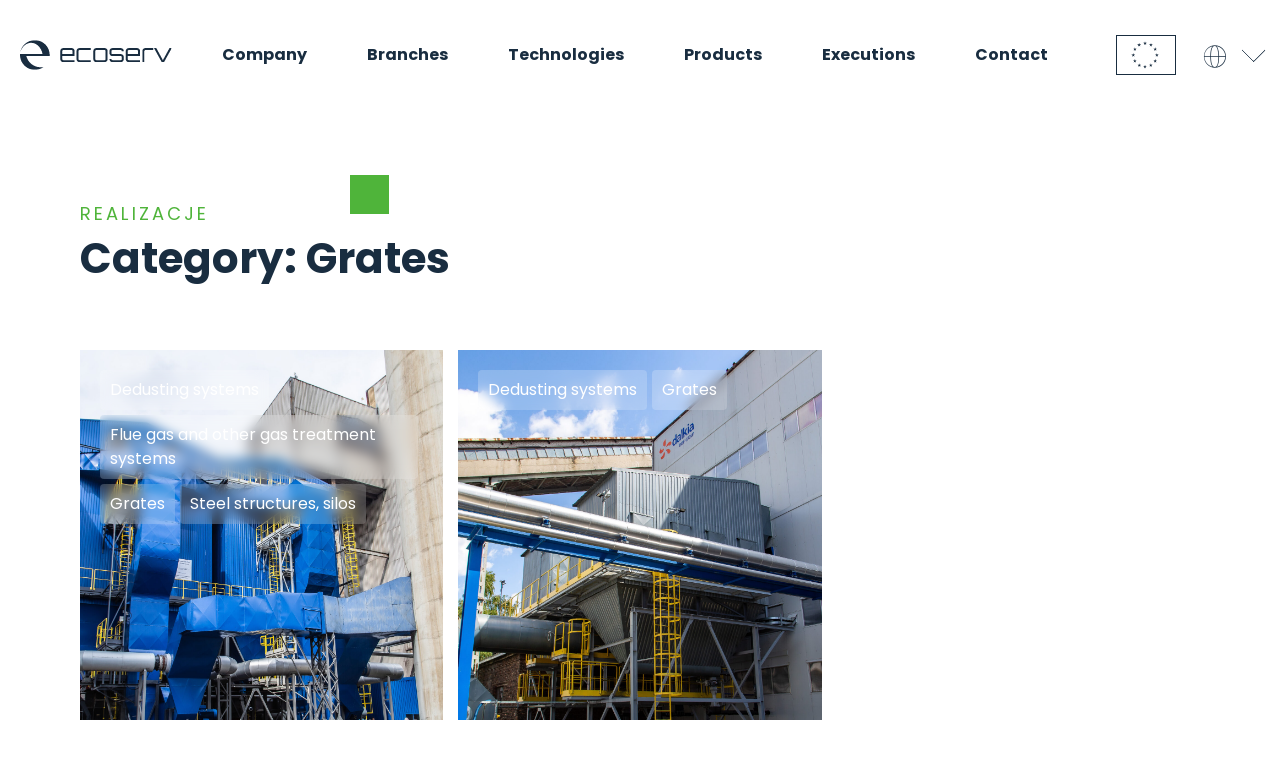

--- FILE ---
content_type: text/html; charset=UTF-8
request_url: https://ecoserv.com.pl/en/category/grates/
body_size: 12488
content:
<!doctype html>
<html lang="en-GB" prefix="og: https://ogp.me/ns#">
<head>
	<meta charset="UTF-8">
	<meta name="viewport" content="width=device-width, initial-scale=1">
	<link rel="profile" href="https://gmpg.org/xfn/11">
	
	<link rel="preconnect" href="https://fonts.googleapis.com">
	<link rel="preconnect" href="https://fonts.gstatic.com" crossorigin>
	<link href="https://fonts.googleapis.com/css2?family=Poppins:ital,wght@0,400;0,500;0,600;0,700;0,800;1,400;1,500;1,600;1,700;1,800&display=swap" rel="stylesheet">
	
	<link rel="stylesheet" href="https://ecoserv.com.pl/wp-content/cache/minify/b6fb1.css" media="all" />

	<script src="https://ecoserv.com.pl/wp-content/cache/minify/ba450.js"></script>


	<link rel="alternate" href="https://ecoserv.com.pl/category/ruszty/" hreflang="pl" />
<link rel="alternate" href="https://ecoserv.com.pl/en/category/grates/" hreflang="en" />
<link rel="alternate" href="https://ecoserv.com.pl/de/category/roste/" hreflang="de" />

<!-- Search Engine Optimization by&nbsp;Rank Math - https://rankmath.com/ -->
<title>Grates - Ecoserv</title>
<meta name="robots" content="index, follow, max-snippet:-1, max-video-preview:-1, max-image-preview:large"/>
<link rel="canonical" href="https://ecoserv.com.pl/en/category/grates/" />
<meta property="og:locale" content="en_GB" />
<meta property="og:type" content="article" />
<meta property="og:title" content="Grates - Ecoserv" />
<meta property="og:url" content="https://ecoserv.com.pl/en/category/grates/" />
<meta property="og:site_name" content="Ecoserv" />
<meta name="twitter:card" content="summary_large_image" />
<meta name="twitter:title" content="Grates - Ecoserv" />
<meta name="twitter:label1" content="Realizacje" />
<meta name="twitter:data1" content="2" />
<script type="application/ld+json" class="rank-math-schema">{"@context":"https://schema.org","@graph":[{"@type":"LocalBusiness","@id":"https://ecoserv.com.pl/#organization","name":"Ecoserv","url":"https://ecoserv.com.pl","logo":{"@type":"ImageObject","@id":"https://ecoserv.com.pl/#logo","url":"https://ecoserv.com.pl/wp-content/uploads/2023/08/ecoserv-logo.svg","contentUrl":"https://ecoserv.com.pl/wp-content/uploads/2023/08/ecoserv-logo.svg","caption":"Ecoserv","inLanguage":"en-GB","width":"200","height":"40"},"openingHours":["Monday,Tuesday,Wednesday,Thursday,Friday,Saturday,Sunday 09:00-17:00"],"image":{"@id":"https://ecoserv.com.pl/#logo"}},{"@type":"WebSite","@id":"https://ecoserv.com.pl/#website","url":"https://ecoserv.com.pl","name":"Ecoserv","publisher":{"@id":"https://ecoserv.com.pl/#organization"},"inLanguage":"en-GB"},{"@type":"CollectionPage","@id":"https://ecoserv.com.pl/en/category/grates/#webpage","url":"https://ecoserv.com.pl/en/category/grates/","name":"Grates - Ecoserv","isPartOf":{"@id":"https://ecoserv.com.pl/#website"},"inLanguage":"en-GB"}]}</script>
<!-- /Rank Math WordPress SEO plugin -->

<link rel="alternate" type="application/rss+xml" title="Ecoserv &raquo; Feed" href="https://ecoserv.com.pl/en/feed/" />
<link rel="alternate" type="application/rss+xml" title="Ecoserv &raquo; Comments Feed" href="https://ecoserv.com.pl/en/comments/feed/" />
<link rel="alternate" type="application/rss+xml" title="Ecoserv &raquo; Grates Category Feed" href="https://ecoserv.com.pl/en/category/grates/feed/" />
<style id='wp-img-auto-sizes-contain-inline-css'>
img:is([sizes=auto i],[sizes^="auto," i]){contain-intrinsic-size:3000px 1500px}
/*# sourceURL=wp-img-auto-sizes-contain-inline-css */
</style>
<style id='wp-emoji-styles-inline-css'>

	img.wp-smiley, img.emoji {
		display: inline !important;
		border: none !important;
		box-shadow: none !important;
		height: 1em !important;
		width: 1em !important;
		margin: 0 0.07em !important;
		vertical-align: -0.1em !important;
		background: none !important;
		padding: 0 !important;
	}
/*# sourceURL=wp-emoji-styles-inline-css */
</style>
<style id='wp-block-library-inline-css'>
:root{--wp-block-synced-color:#7a00df;--wp-block-synced-color--rgb:122,0,223;--wp-bound-block-color:var(--wp-block-synced-color);--wp-editor-canvas-background:#ddd;--wp-admin-theme-color:#007cba;--wp-admin-theme-color--rgb:0,124,186;--wp-admin-theme-color-darker-10:#006ba1;--wp-admin-theme-color-darker-10--rgb:0,107,160.5;--wp-admin-theme-color-darker-20:#005a87;--wp-admin-theme-color-darker-20--rgb:0,90,135;--wp-admin-border-width-focus:2px}@media (min-resolution:192dpi){:root{--wp-admin-border-width-focus:1.5px}}.wp-element-button{cursor:pointer}:root .has-very-light-gray-background-color{background-color:#eee}:root .has-very-dark-gray-background-color{background-color:#313131}:root .has-very-light-gray-color{color:#eee}:root .has-very-dark-gray-color{color:#313131}:root .has-vivid-green-cyan-to-vivid-cyan-blue-gradient-background{background:linear-gradient(135deg,#00d084,#0693e3)}:root .has-purple-crush-gradient-background{background:linear-gradient(135deg,#34e2e4,#4721fb 50%,#ab1dfe)}:root .has-hazy-dawn-gradient-background{background:linear-gradient(135deg,#faaca8,#dad0ec)}:root .has-subdued-olive-gradient-background{background:linear-gradient(135deg,#fafae1,#67a671)}:root .has-atomic-cream-gradient-background{background:linear-gradient(135deg,#fdd79a,#004a59)}:root .has-nightshade-gradient-background{background:linear-gradient(135deg,#330968,#31cdcf)}:root .has-midnight-gradient-background{background:linear-gradient(135deg,#020381,#2874fc)}:root{--wp--preset--font-size--normal:16px;--wp--preset--font-size--huge:42px}.has-regular-font-size{font-size:1em}.has-larger-font-size{font-size:2.625em}.has-normal-font-size{font-size:var(--wp--preset--font-size--normal)}.has-huge-font-size{font-size:var(--wp--preset--font-size--huge)}.has-text-align-center{text-align:center}.has-text-align-left{text-align:left}.has-text-align-right{text-align:right}.has-fit-text{white-space:nowrap!important}#end-resizable-editor-section{display:none}.aligncenter{clear:both}.items-justified-left{justify-content:flex-start}.items-justified-center{justify-content:center}.items-justified-right{justify-content:flex-end}.items-justified-space-between{justify-content:space-between}.screen-reader-text{border:0;clip-path:inset(50%);height:1px;margin:-1px;overflow:hidden;padding:0;position:absolute;width:1px;word-wrap:normal!important}.screen-reader-text:focus{background-color:#ddd;clip-path:none;color:#444;display:block;font-size:1em;height:auto;left:5px;line-height:normal;padding:15px 23px 14px;text-decoration:none;top:5px;width:auto;z-index:100000}html :where(.has-border-color){border-style:solid}html :where([style*=border-top-color]){border-top-style:solid}html :where([style*=border-right-color]){border-right-style:solid}html :where([style*=border-bottom-color]){border-bottom-style:solid}html :where([style*=border-left-color]){border-left-style:solid}html :where([style*=border-width]){border-style:solid}html :where([style*=border-top-width]){border-top-style:solid}html :where([style*=border-right-width]){border-right-style:solid}html :where([style*=border-bottom-width]){border-bottom-style:solid}html :where([style*=border-left-width]){border-left-style:solid}html :where(img[class*=wp-image-]){height:auto;max-width:100%}:where(figure){margin:0 0 1em}html :where(.is-position-sticky){--wp-admin--admin-bar--position-offset:var(--wp-admin--admin-bar--height,0px)}@media screen and (max-width:600px){html :where(.is-position-sticky){--wp-admin--admin-bar--position-offset:0px}}

/*# sourceURL=wp-block-library-inline-css */
</style><style id='global-styles-inline-css'>
:root{--wp--preset--aspect-ratio--square: 1;--wp--preset--aspect-ratio--4-3: 4/3;--wp--preset--aspect-ratio--3-4: 3/4;--wp--preset--aspect-ratio--3-2: 3/2;--wp--preset--aspect-ratio--2-3: 2/3;--wp--preset--aspect-ratio--16-9: 16/9;--wp--preset--aspect-ratio--9-16: 9/16;--wp--preset--color--black: #000000;--wp--preset--color--cyan-bluish-gray: #abb8c3;--wp--preset--color--white: #ffffff;--wp--preset--color--pale-pink: #f78da7;--wp--preset--color--vivid-red: #cf2e2e;--wp--preset--color--luminous-vivid-orange: #ff6900;--wp--preset--color--luminous-vivid-amber: #fcb900;--wp--preset--color--light-green-cyan: #7bdcb5;--wp--preset--color--vivid-green-cyan: #00d084;--wp--preset--color--pale-cyan-blue: #8ed1fc;--wp--preset--color--vivid-cyan-blue: #0693e3;--wp--preset--color--vivid-purple: #9b51e0;--wp--preset--gradient--vivid-cyan-blue-to-vivid-purple: linear-gradient(135deg,rgb(6,147,227) 0%,rgb(155,81,224) 100%);--wp--preset--gradient--light-green-cyan-to-vivid-green-cyan: linear-gradient(135deg,rgb(122,220,180) 0%,rgb(0,208,130) 100%);--wp--preset--gradient--luminous-vivid-amber-to-luminous-vivid-orange: linear-gradient(135deg,rgb(252,185,0) 0%,rgb(255,105,0) 100%);--wp--preset--gradient--luminous-vivid-orange-to-vivid-red: linear-gradient(135deg,rgb(255,105,0) 0%,rgb(207,46,46) 100%);--wp--preset--gradient--very-light-gray-to-cyan-bluish-gray: linear-gradient(135deg,rgb(238,238,238) 0%,rgb(169,184,195) 100%);--wp--preset--gradient--cool-to-warm-spectrum: linear-gradient(135deg,rgb(74,234,220) 0%,rgb(151,120,209) 20%,rgb(207,42,186) 40%,rgb(238,44,130) 60%,rgb(251,105,98) 80%,rgb(254,248,76) 100%);--wp--preset--gradient--blush-light-purple: linear-gradient(135deg,rgb(255,206,236) 0%,rgb(152,150,240) 100%);--wp--preset--gradient--blush-bordeaux: linear-gradient(135deg,rgb(254,205,165) 0%,rgb(254,45,45) 50%,rgb(107,0,62) 100%);--wp--preset--gradient--luminous-dusk: linear-gradient(135deg,rgb(255,203,112) 0%,rgb(199,81,192) 50%,rgb(65,88,208) 100%);--wp--preset--gradient--pale-ocean: linear-gradient(135deg,rgb(255,245,203) 0%,rgb(182,227,212) 50%,rgb(51,167,181) 100%);--wp--preset--gradient--electric-grass: linear-gradient(135deg,rgb(202,248,128) 0%,rgb(113,206,126) 100%);--wp--preset--gradient--midnight: linear-gradient(135deg,rgb(2,3,129) 0%,rgb(40,116,252) 100%);--wp--preset--font-size--small: 13px;--wp--preset--font-size--medium: 20px;--wp--preset--font-size--large: 36px;--wp--preset--font-size--x-large: 42px;--wp--preset--spacing--20: 0.44rem;--wp--preset--spacing--30: 0.67rem;--wp--preset--spacing--40: 1rem;--wp--preset--spacing--50: 1.5rem;--wp--preset--spacing--60: 2.25rem;--wp--preset--spacing--70: 3.38rem;--wp--preset--spacing--80: 5.06rem;--wp--preset--shadow--natural: 6px 6px 9px rgba(0, 0, 0, 0.2);--wp--preset--shadow--deep: 12px 12px 50px rgba(0, 0, 0, 0.4);--wp--preset--shadow--sharp: 6px 6px 0px rgba(0, 0, 0, 0.2);--wp--preset--shadow--outlined: 6px 6px 0px -3px rgb(255, 255, 255), 6px 6px rgb(0, 0, 0);--wp--preset--shadow--crisp: 6px 6px 0px rgb(0, 0, 0);}:where(.is-layout-flex){gap: 0.5em;}:where(.is-layout-grid){gap: 0.5em;}body .is-layout-flex{display: flex;}.is-layout-flex{flex-wrap: wrap;align-items: center;}.is-layout-flex > :is(*, div){margin: 0;}body .is-layout-grid{display: grid;}.is-layout-grid > :is(*, div){margin: 0;}:where(.wp-block-columns.is-layout-flex){gap: 2em;}:where(.wp-block-columns.is-layout-grid){gap: 2em;}:where(.wp-block-post-template.is-layout-flex){gap: 1.25em;}:where(.wp-block-post-template.is-layout-grid){gap: 1.25em;}.has-black-color{color: var(--wp--preset--color--black) !important;}.has-cyan-bluish-gray-color{color: var(--wp--preset--color--cyan-bluish-gray) !important;}.has-white-color{color: var(--wp--preset--color--white) !important;}.has-pale-pink-color{color: var(--wp--preset--color--pale-pink) !important;}.has-vivid-red-color{color: var(--wp--preset--color--vivid-red) !important;}.has-luminous-vivid-orange-color{color: var(--wp--preset--color--luminous-vivid-orange) !important;}.has-luminous-vivid-amber-color{color: var(--wp--preset--color--luminous-vivid-amber) !important;}.has-light-green-cyan-color{color: var(--wp--preset--color--light-green-cyan) !important;}.has-vivid-green-cyan-color{color: var(--wp--preset--color--vivid-green-cyan) !important;}.has-pale-cyan-blue-color{color: var(--wp--preset--color--pale-cyan-blue) !important;}.has-vivid-cyan-blue-color{color: var(--wp--preset--color--vivid-cyan-blue) !important;}.has-vivid-purple-color{color: var(--wp--preset--color--vivid-purple) !important;}.has-black-background-color{background-color: var(--wp--preset--color--black) !important;}.has-cyan-bluish-gray-background-color{background-color: var(--wp--preset--color--cyan-bluish-gray) !important;}.has-white-background-color{background-color: var(--wp--preset--color--white) !important;}.has-pale-pink-background-color{background-color: var(--wp--preset--color--pale-pink) !important;}.has-vivid-red-background-color{background-color: var(--wp--preset--color--vivid-red) !important;}.has-luminous-vivid-orange-background-color{background-color: var(--wp--preset--color--luminous-vivid-orange) !important;}.has-luminous-vivid-amber-background-color{background-color: var(--wp--preset--color--luminous-vivid-amber) !important;}.has-light-green-cyan-background-color{background-color: var(--wp--preset--color--light-green-cyan) !important;}.has-vivid-green-cyan-background-color{background-color: var(--wp--preset--color--vivid-green-cyan) !important;}.has-pale-cyan-blue-background-color{background-color: var(--wp--preset--color--pale-cyan-blue) !important;}.has-vivid-cyan-blue-background-color{background-color: var(--wp--preset--color--vivid-cyan-blue) !important;}.has-vivid-purple-background-color{background-color: var(--wp--preset--color--vivid-purple) !important;}.has-black-border-color{border-color: var(--wp--preset--color--black) !important;}.has-cyan-bluish-gray-border-color{border-color: var(--wp--preset--color--cyan-bluish-gray) !important;}.has-white-border-color{border-color: var(--wp--preset--color--white) !important;}.has-pale-pink-border-color{border-color: var(--wp--preset--color--pale-pink) !important;}.has-vivid-red-border-color{border-color: var(--wp--preset--color--vivid-red) !important;}.has-luminous-vivid-orange-border-color{border-color: var(--wp--preset--color--luminous-vivid-orange) !important;}.has-luminous-vivid-amber-border-color{border-color: var(--wp--preset--color--luminous-vivid-amber) !important;}.has-light-green-cyan-border-color{border-color: var(--wp--preset--color--light-green-cyan) !important;}.has-vivid-green-cyan-border-color{border-color: var(--wp--preset--color--vivid-green-cyan) !important;}.has-pale-cyan-blue-border-color{border-color: var(--wp--preset--color--pale-cyan-blue) !important;}.has-vivid-cyan-blue-border-color{border-color: var(--wp--preset--color--vivid-cyan-blue) !important;}.has-vivid-purple-border-color{border-color: var(--wp--preset--color--vivid-purple) !important;}.has-vivid-cyan-blue-to-vivid-purple-gradient-background{background: var(--wp--preset--gradient--vivid-cyan-blue-to-vivid-purple) !important;}.has-light-green-cyan-to-vivid-green-cyan-gradient-background{background: var(--wp--preset--gradient--light-green-cyan-to-vivid-green-cyan) !important;}.has-luminous-vivid-amber-to-luminous-vivid-orange-gradient-background{background: var(--wp--preset--gradient--luminous-vivid-amber-to-luminous-vivid-orange) !important;}.has-luminous-vivid-orange-to-vivid-red-gradient-background{background: var(--wp--preset--gradient--luminous-vivid-orange-to-vivid-red) !important;}.has-very-light-gray-to-cyan-bluish-gray-gradient-background{background: var(--wp--preset--gradient--very-light-gray-to-cyan-bluish-gray) !important;}.has-cool-to-warm-spectrum-gradient-background{background: var(--wp--preset--gradient--cool-to-warm-spectrum) !important;}.has-blush-light-purple-gradient-background{background: var(--wp--preset--gradient--blush-light-purple) !important;}.has-blush-bordeaux-gradient-background{background: var(--wp--preset--gradient--blush-bordeaux) !important;}.has-luminous-dusk-gradient-background{background: var(--wp--preset--gradient--luminous-dusk) !important;}.has-pale-ocean-gradient-background{background: var(--wp--preset--gradient--pale-ocean) !important;}.has-electric-grass-gradient-background{background: var(--wp--preset--gradient--electric-grass) !important;}.has-midnight-gradient-background{background: var(--wp--preset--gradient--midnight) !important;}.has-small-font-size{font-size: var(--wp--preset--font-size--small) !important;}.has-medium-font-size{font-size: var(--wp--preset--font-size--medium) !important;}.has-large-font-size{font-size: var(--wp--preset--font-size--large) !important;}.has-x-large-font-size{font-size: var(--wp--preset--font-size--x-large) !important;}
/*# sourceURL=global-styles-inline-css */
</style>

<style id='classic-theme-styles-inline-css'>
/*! This file is auto-generated */
.wp-block-button__link{color:#fff;background-color:#32373c;border-radius:9999px;box-shadow:none;text-decoration:none;padding:calc(.667em + 2px) calc(1.333em + 2px);font-size:1.125em}.wp-block-file__button{background:#32373c;color:#fff;text-decoration:none}
/*# sourceURL=/wp-includes/css/classic-themes.min.css */
</style>
<link rel="stylesheet" href="https://ecoserv.com.pl/wp-content/cache/minify/85bcc.css" media="all" />





<style id='ui-fontsize.css-inline-css'>
html { --wpa-font-size: 150%; }
/*# sourceURL=ui-fontsize.css-inline-css */
</style>
<link rel="stylesheet" href="https://ecoserv.com.pl/wp-content/cache/minify/f2cd4.css" media="all" />

<style id='wpa-style-inline-css'>
:root { --admin-bar-top : 7px; }
/*# sourceURL=wpa-style-inline-css */
</style>
<link rel="stylesheet" href="https://ecoserv.com.pl/wp-content/cache/minify/47bcf.css" media="all" />






<script src="https://ecoserv.com.pl/wp-content/cache/minify/934de.js"></script>







<script></script><link rel="https://api.w.org/" href="https://ecoserv.com.pl/wp-json/" /><link rel="alternate" title="JSON" type="application/json" href="https://ecoserv.com.pl/wp-json/wp/v2/categories/48" /><meta name="generator" content="Powered by WPBakery Page Builder - drag and drop page builder for WordPress."/>
<noscript><style>.lazyload[data-src]{display:none !important;}</style></noscript><style>.lazyload{background-image:none !important;}.lazyload:before{background-image:none !important;}</style>		<style type="text/css">
					.site-title,
			.site-description {
				position: absolute;
				clip: rect(1px, 1px, 1px, 1px);
				}
					</style>
		<script id="google_gtagjs" src="https://www.googletagmanager.com/gtag/js?id=G-GRP37VZG4Y" async></script>
<script id="google_gtagjs-inline">
window.dataLayer = window.dataLayer || [];function gtag(){dataLayer.push(arguments);}gtag('js', new Date());gtag('config', 'G-GRP37VZG4Y', {} );
</script>
<link rel="icon" href="https://ecoserv.com.pl/wp-content/uploads/2023/07/favicon.ico.png" sizes="32x32" />
<link rel="icon" href="https://ecoserv.com.pl/wp-content/uploads/2023/07/favicon.ico.png" sizes="192x192" />
<link rel="apple-touch-icon" href="https://ecoserv.com.pl/wp-content/uploads/2023/07/favicon.ico.png" />
<meta name="msapplication-TileImage" content="https://ecoserv.com.pl/wp-content/uploads/2023/07/favicon.ico.png" />
<noscript><style> .wpb_animate_when_almost_visible { opacity: 1; }</style></noscript><style type="text/css">/** Mega Menu CSS: fs **/</style>
</head>

<body data-rsssl=1 class="archive category category-grates category-48 wp-custom-logo wp-theme-ecoserv-theme mega-menu-menu-1 hfeed no-sidebar wpb-js-composer js-comp-ver-7.1 vc_responsive">
<div id="page" class="site top-bialy ">

	<header id="masthead" class="site-header autohide  start-menu">
		<div class="site-branding">
			<a href="https://ecoserv.com.pl/en/home-page/" class="custom-logo-link" rel="home"><img width="200" height="40" src="[data-uri]" class="custom-logo lazyload" alt="Ecoserv" decoding="async" data-src="https://ecoserv.com.pl/wp-content/uploads/2023/08/ecoserv-logo.svg" data-eio-rwidth="200" data-eio-rheight="40" /><noscript><img width="200" height="40" src="https://ecoserv.com.pl/wp-content/uploads/2023/08/ecoserv-logo.svg" class="custom-logo" alt="Ecoserv" decoding="async" data-eio="l" /></noscript></a>		</div><!-- .site-branding -->

								<div id="mega-menu-wrap-menu-1" class="mega-menu-wrap"><div class="mega-menu-toggle"><div class="mega-toggle-blocks-left"><div class='mega-toggle-block mega-logo-block mega-toggle-block-1' id='mega-toggle-block-1'><a class="mega-menu-logo" href="/" target="_self"><img class="mega-menu-logo lazyload" src="[data-uri]" data-src="https://ecoserv.com.pl/wp-content/uploads/2023/08/ecoserv-logo.svg" decoding="async" /><noscript><img class="mega-menu-logo" src="https://ecoserv.com.pl/wp-content/uploads/2023/08/ecoserv-logo.svg" data-eio="l" /></noscript></a></div></div><div class="mega-toggle-blocks-center"></div><div class="mega-toggle-blocks-right"><div class='mega-toggle-block mega-menu-toggle-animated-block mega-toggle-block-2' id='mega-toggle-block-2'><button aria-label="Toggle Menu" class="mega-toggle-animated mega-toggle-animated-slider" type="button" aria-expanded="false">
                  <span class="mega-toggle-animated-box">
                    <span class="mega-toggle-animated-inner"></span>
                  </span>
                </button></div></div></div><ul id="mega-menu-menu-1" class="mega-menu max-mega-menu mega-menu-horizontal mega-no-js" data-event="hover" data-effect="fade" data-effect-speed="200" data-effect-mobile="disabled" data-effect-speed-mobile="0" data-panel-width="body" data-panel-inner-width="header" data-mobile-force-width="body" data-second-click="close" data-document-click="collapse" data-vertical-behaviour="standard" data-breakpoint="900" data-unbind="true" data-mobile-state="collapse_all" data-hover-intent-timeout="300" data-hover-intent-interval="100"><li class='mega-menu-item mega-menu-item-type-post_type mega-menu-item-object-page mega-menu-item-has-children mega-menu-megamenu mega-align-bottom-left mega-menu-grid mega-disable-link mega-menu-item-2017' id='mega-menu-item-2017'><a class="mega-menu-link" tabindex="0" aria-haspopup="true" aria-expanded="false" role="button">Company<span class="mega-indicator"></span></a>
<ul class="mega-sub-menu">
<li class='mega-menu-row' id='mega-menu-2017-0'>
	<ul class="mega-sub-menu">
<li class='mega-menu-column mega-o_firmie_col mega-menu-columns-3-of-12 o_firmie_col' id='mega-menu-2017-0-0'>
		<ul class="mega-sub-menu">
<li class='mega-menu-item mega-menu-item-type-post_type mega-menu-item-object-page mega-menu-item-2022' id='mega-menu-item-2022'><a class="mega-menu-link" href="https://ecoserv.com.pl/en/company/ecoserv/">About us</a></li><li class='mega-menu-item mega-menu-item-type-post_type mega-menu-item-object-page mega-menu-item-2021' id='mega-menu-item-2021'><a class="mega-menu-link" href="https://ecoserv.com.pl/en/company/design-office/">Design office</a></li><li class='mega-menu-item mega-menu-item-type-post_type mega-menu-item-object-page mega-menu-item-2024' id='mega-menu-item-2024'><a class="mega-menu-link" href="https://ecoserv.com.pl/en/company/machine-park/">Machine park</a></li><li class='mega-menu-item mega-menu-item-type-post_type mega-menu-item-object-page mega-menu-item-2020' id='mega-menu-item-2020'><a class="mega-menu-link" href="https://ecoserv.com.pl/en/company/certificates-and-authorizations/">Certificates and authorizations</a></li><li class='mega-menu-item mega-menu-item-type-post_type mega-menu-item-object-page mega-menu-item-2025' id='mega-menu-item-2025'><a class="mega-menu-link" href="https://ecoserv.com.pl/en/company/services/">Services</a></li><li class='mega-menu-item mega-menu-item-type-post_type mega-menu-item-object-page mega-menu-item-2019' id='mega-menu-item-2019'><a class="mega-menu-link" href="https://ecoserv.com.pl/en/company/career/">Career</a></li><li class='mega-menu-item mega-menu-item-type-post_type mega-menu-item-object-page mega-menu-item-privacy-policy mega-menu-item-2026' id='mega-menu-item-2026'><a class="mega-menu-link" href="https://ecoserv.com.pl/en/legality/privacy-policy/">Privacy Policy</a></li><li class='mega-menu-item mega-menu-item-type-post_type mega-menu-item-object-page mega-menu-item-2018' id='mega-menu-item-2018'><a class="mega-menu-link" href="https://ecoserv.com.pl/en/company/announcements-and-inquiries/">Announcements and inquiries</a></li>		</ul>
</li><li class='mega-menu-column mega-menu-columns-3-of-12 mega-hide-on-mobile' id='mega-menu-2017-0-1'>
		<ul class="mega-sub-menu">
<li class='mega-menu-item mega-menu-item-type-widget widget_custom_html mega-menu-item-custom_html-7' id='mega-menu-item-custom_html-7'><div class="textwidget custom-html-widget"><a class="img-menu-item" href="/en/company/design-office">
<img src="[data-uri]" data-src="/wp-content/uploads/2023/09/biuro-projektowe.png" decoding="async" class="lazyload" data-eio-rwidth="277" data-eio-rheight="180" /><noscript><img src="/wp-content/uploads/2023/09/biuro-projektowe.png" data-eio="l" /></noscript><br>
	Design office
	<span class="more">More</span>
</a></div></li>		</ul>
</li><li class='mega-menu-column mega-menu-columns-3-of-12 mega-hide-on-mobile' id='mega-menu-2017-0-2'>
		<ul class="mega-sub-menu">
<li class='mega-menu-item mega-menu-item-type-widget widget_custom_html mega-menu-item-custom_html-8' id='mega-menu-item-custom_html-8'><div class="textwidget custom-html-widget"><a class="img-menu-item" href="/en/company/certificates-and-authorizations/">
<i class="eco-certificat"></i>
	Certificates and authorizations
	<span class="more">Download</span>
</a></div></li>		</ul>
</li>	</ul>
</li></ul>
</li><li class='mega-menu-item mega-menu-item-type-post_type mega-menu-item-object-page mega-menu-item-has-children mega-menu-megamenu mega-align-bottom-left mega-menu-grid mega-disable-link mega-menu-item-2027' id='mega-menu-item-2027'><a class="mega-menu-link" tabindex="0" aria-haspopup="true" aria-expanded="false" role="button">Branches<span class="mega-indicator"></span></a>
<ul class="mega-sub-menu">
<li class='mega-menu-row' id='mega-menu-2027-0'>
	<ul class="mega-sub-menu">
<li class='mega-menu-column mega-branze_col mega-menu-columns-4-of-12 branze_col' id='mega-menu-2027-0-0'>
		<ul class="mega-sub-menu">
<li class='mega-menu-item mega-menu-item-type-post_type mega-menu-item-object-page mega-menu-item-2029' id='mega-menu-item-2029'><a class="mega-menu-link" href="https://ecoserv.com.pl/en/branches/power-generation-and-heat-engineering/">Power generation and Heat Engineering</a></li><li class='mega-menu-item mega-menu-item-type-post_type mega-menu-item-object-page mega-menu-item-2031' id='mega-menu-item-2031'><a class="mega-menu-link" href="https://ecoserv.com.pl/en/branches/waste-and-sludge-incineration-plants/">Waste and sludge incineration plants</a></li><li class='mega-menu-item mega-menu-item-type-post_type mega-menu-item-object-page mega-menu-item-2028' id='mega-menu-item-2028'><a class="mega-menu-link" href="https://ecoserv.com.pl/en/branches/cement-lime-and-aggregates/">Cement, lime, and aggregates</a></li><li class='mega-menu-item mega-menu-item-type-post_type mega-menu-item-object-page mega-menu-item-2030' id='mega-menu-item-2030'><a class="mega-menu-link" href="https://ecoserv.com.pl/en/branches/metal-and-foundry/">Metal and foundry</a></li>		</ul>
</li><li class='mega-menu-column mega-hide-mobile mega-menu-columns-3-of-12 mega-hide-on-mobile hide-mobile' id='mega-menu-2027-0-1'>
		<ul class="mega-sub-menu">
<li class='mega-menu-item mega-menu-item-type-widget widget_custom_html mega-menu-item-custom_html-9' id='mega-menu-item-custom_html-9'><div class="textwidget custom-html-widget"><a class="img-menu-item" href="/en/branches/power-generation-and-heat-engineering/">
<img src="[data-uri]" data-src="/wp-content/uploads/2023/10/energetyka-i-cieplownictwo.png" decoding="async" class="lazyload" data-eio-rwidth="276" data-eio-rheight="180" /><noscript><img src="/wp-content/uploads/2023/10/energetyka-i-cieplownictwo.png" data-eio="l" /></noscript><br>
	Power generation and Heat Engineering
	<span class="more">More</span>
</a></div></li>		</ul>
</li>	</ul>
</li></ul>
</li><li class='mega-menu-item mega-menu-item-type-post_type mega-menu-item-object-page mega-menu-item-has-children mega-menu-megamenu mega-align-bottom-left mega-menu-grid mega-disable-link mega-menu-item-2032' id='mega-menu-item-2032'><a class="mega-menu-link" tabindex="0" aria-haspopup="true" aria-expanded="false" role="button">Technologies<span class="mega-indicator"></span></a>
<ul class="mega-sub-menu">
<li class='mega-menu-row' id='mega-menu-2032-0'>
	<ul class="mega-sub-menu">
<li class='mega-menu-column mega-technologie_col mega-menu-columns-3-of-12 technologie_col' id='mega-menu-2032-0-0'>
		<ul class="mega-sub-menu">
<li class='mega-menu-item mega-menu-item-type-post_type mega-menu-item-object-page mega-menu-item-2034' id='mega-menu-item-2034'><a class="mega-menu-link" href="https://ecoserv.com.pl/en/technologies/neutralisation-of-harmful-substances/">Neutralisation of harmful substances</a></li><li class='mega-menu-item mega-menu-item-type-post_type mega-menu-item-object-page mega-menu-item-2035' id='mega-menu-item-2035'><a class="mega-menu-link" href="https://ecoserv.com.pl/en/technologies/dedusting-and-filtration/">Dedusting and filtration</a></li><li class='mega-menu-item mega-menu-item-type-post_type mega-menu-item-object-page mega-menu-item-2036' id='mega-menu-item-2036'><a class="mega-menu-link" href="https://ecoserv.com.pl/en/technologies/heat-recovery/">Heat recovery</a></li><li class='mega-menu-item mega-menu-item-type-post_type mega-menu-item-object-page mega-menu-item-2033' id='mega-menu-item-2033'><a class="mega-menu-link" href="https://ecoserv.com.pl/en/technologies/material-transport-systems/">Material transport systems</a></li><li class='mega-menu-item mega-menu-item-type-post_type mega-menu-item-object-page mega-menu-item-2037' id='mega-menu-item-2037'><a class="mega-menu-link" href="https://ecoserv.com.pl/en/technologies/combustion-and-co-firing/">Combustion and co-firing</a></li><li class='mega-menu-item mega-menu-item-type-post_type mega-menu-item-object-page mega-menu-item-2038' id='mega-menu-item-2038'><a class="mega-menu-link" href="https://ecoserv.com.pl/en/technologies/industrial-ventilation/">Industrial ventilation</a></li><li class='mega-menu-item mega-menu-item-type-post_type mega-menu-item-object-page mega-menu-item-2039' id='mega-menu-item-2039'><a class="mega-menu-link" href="https://ecoserv.com.pl/en/technologies/industrial-automation/">Industrial automation</a></li>		</ul>
</li><li class='mega-menu-column mega-hide-mobile mega-menu-columns-3-of-12 mega-hide-on-mobile hide-mobile' id='mega-menu-2032-0-1'>
		<ul class="mega-sub-menu">
<li class='mega-menu-item mega-menu-item-type-widget widget_custom_html mega-menu-item-custom_html-10' id='mega-menu-item-custom_html-10'><div class="textwidget custom-html-widget"><a class="img-menu-item" href="/en/technologies/neutralisation-of-harmful-substances/">
<img src="[data-uri]" data-src="/wp-content/uploads/2023/09/neutralizacja-substancji-szkodliwych.png" decoding="async" class="lazyload" data-eio-rwidth="276" data-eio-rheight="180" /><noscript><img src="/wp-content/uploads/2023/09/neutralizacja-substancji-szkodliwych.png" data-eio="l" /></noscript><br>
	Neutralisation of harmful substances
	<span class="more">More</span>
</a></div></li>		</ul>
</li>	</ul>
</li></ul>
</li><li class='mega-menu-item mega-menu-item-type-post_type mega-menu-item-object-page mega-menu-item-has-children mega-menu-megamenu mega-align-bottom-left mega-menu-grid mega-disable-link mega-menu-item-2040' id='mega-menu-item-2040'><a class="mega-menu-link" tabindex="0" aria-haspopup="true" aria-expanded="false" role="button">Products<span class="mega-indicator"></span></a>
<ul class="mega-sub-menu">
<li class='mega-menu-row' id='mega-menu-2040-0'>
	<ul class="mega-sub-menu">
<li class='mega-menu-column mega-produkty_col mega-hide-mobile mega-menu-columns-3-of-12 mega-hide-on-mobile produkty_col hide-mobile' id='mega-menu-2040-0-0'>
		<ul class="mega-sub-menu">
<li class='mega-menu-item mega-menu-item-type-widget widget_custom_html mega-menu-item-custom_html-11' id='mega-menu-item-custom_html-11'><div class="textwidget custom-html-widget"><a class="img-menu-item" href="/en/products/flue-gas-and-other-gas-treatment-systems/">
<img src="[data-uri]" data-src="/wp-content/uploads/2023/10/INSTALACJE-OCZYSZCZANIA-SPALIN-glowne-scaled.jpg" decoding="async" class="lazyload" data-eio-rwidth="2560" data-eio-rheight="1920" /><noscript><img src="/wp-content/uploads/2023/10/INSTALACJE-OCZYSZCZANIA-SPALIN-glowne-scaled.jpg" data-eio="l" /></noscript><br>
	Flue gas and other gas treatment systems
	<span class="more">More</span>
</a></div></li>		</ul>
</li><li class='mega-menu-column mega-menu-columns-3-of-12' id='mega-menu-2040-0-1'>
		<ul class="mega-sub-menu">
<li class='mega-menu-item mega-menu-item-type-post_type mega-menu-item-object-page mega-menu-item-2046' id='mega-menu-item-2046'><a class="mega-menu-link" href="https://ecoserv.com.pl/en/products/flue-gas-and-other-gas-treatment-systems/">Flue gas and other gas treatment systems</a></li><li class='mega-menu-item mega-menu-item-type-post_type mega-menu-item-object-page mega-menu-item-2045' id='mega-menu-item-2045'><a class="mega-menu-link" href="https://ecoserv.com.pl/en/products/dedusting-systems/">Dedusting systems</a></li><li class='mega-menu-item mega-menu-item-type-post_type mega-menu-item-object-page mega-menu-item-2041' id='mega-menu-item-2041'><a class="mega-menu-link" href="https://ecoserv.com.pl/en/products/mechanical-grates/">Mechanical grates</a></li><li class='mega-menu-item mega-menu-item-type-post_type mega-menu-item-object-page mega-menu-item-2043' id='mega-menu-item-2043'><a class="mega-menu-link" href="https://ecoserv.com.pl/en/products/transport-systems-and-conveyors/">Transport systems and conveyors</a></li><li class='mega-menu-item mega-menu-item-type-post_type mega-menu-item-object-page mega-menu-item-2044' id='mega-menu-item-2044'><a class="mega-menu-link" href="https://ecoserv.com.pl/en/products/industrial-fans/">Industrial fans</a></li><li class='mega-menu-item mega-menu-item-type-post_type mega-menu-item-object-page mega-menu-item-2042' id='mega-menu-item-2042'><a class="mega-menu-link" href="https://ecoserv.com.pl/en/products/steel-structures-silos/">Steel structures, silos</a></li>		</ul>
</li>	</ul>
</li></ul>
</li><li class='mega-menu-item mega-menu-item-type-post_type mega-menu-item-object-page mega-current_page_parent mega-align-bottom-left mega-menu-flyout mega-menu-item-2047' id='mega-menu-item-2047'><a class="mega-menu-link" href="https://ecoserv.com.pl/en/executions/" tabindex="0">Executions</a></li><li class='mega-menu-item mega-menu-item-type-post_type mega-menu-item-object-page mega-align-bottom-left mega-menu-flyout mega-menu-item-2023' id='mega-menu-item-2023'><a class="mega-menu-link" href="https://ecoserv.com.pl/en/contact/" tabindex="0">Contact</a></li></ul></div>		<!-- #site-navigation -->
		
				
			<div id="flaga" class="link_eu"><a href="/eu-projects/"></a></div>
			
				
		
				
		

												
						  <details id="wersje-jezykowe">
							<summary><i class="eco-globe"></i></summary>
							<ul>
														  <li><a href="https://ecoserv.com.pl/category/ruszty/">
								pl								</a></li>
														  <li><a href="https://ecoserv.com.pl/en/category/grates/" class="current-lang">
								en								</a></li>
														  <li><a href="https://ecoserv.com.pl/de/category/roste/">
								de								</a></li>
														</ul>
						  </details>
						  
								
		
	</header><!-- #masthead -->
	
	<div id="additional-menu" class="additional-m">
	
			
			<div id="flaga-mobile" class="link_eu"><a href="/eu-projects/"></a></div>
			
				
		
		

												
						  <div id="wersje-jezykowe-mobile">
							<i class="eco-globe"></i>
							<ul>
														  <li><a href="https://ecoserv.com.pl/category/ruszty/">
								pl								</a></li>
														  <li><a href="https://ecoserv.com.pl/en/category/grates/" class="current-lang">
								en								</a></li>
														  <li><a href="https://ecoserv.com.pl/de/category/roste/">
								de								</a></li>
														</ul>
						  </div>
						  
				
	</div>
	
		
	
	<div class="container">
	
	

	<main id="primary" class="site-main">

		
			<header class="entry-header">
				<h4 class="above-title">Realizacje</h4>
				<h1 class="entry-title">Category: <span>Grates</span></h1>			</header><!-- .page-header -->

			<div id="load-more-group" class="vc_row">
			
<article id="post-2156" class="vc_col-sm-4 post-2156 post type-post status-publish format-standard has-post-thumbnail hentry category-dedusting-systems category-flue-gas-and-other-gas-treatment-systems category-grates category-steel-structures-silos" >
<div class="bg-image lazyload" style="" data-back="https://ecoserv.com.pl/wp-content/uploads/2023/09/ostrowiec-swietokrzyski-32-scaled.jpg" data-eio-rwidth="2560" data-eio-rheight="1707">

		<a class="permalink" href="https://ecoserv.com.pl/en/flue-gas-and-other-gas-treatment-systems/sox-and-nox-reduction-system-for-mec-in-ostrowiec/" rel="bookmark"></a>

		<span class="cat-links"><ul class="post-categories">
	<li><a href="https://ecoserv.com.pl/en/category/dedusting-systems/" rel="category tag">Dedusting systems</a></li>
	<li><a href="https://ecoserv.com.pl/en/category/flue-gas-and-other-gas-treatment-systems/" rel="category tag">Flue gas and other gas treatment systems</a></li>
	<li><a href="https://ecoserv.com.pl/en/category/grates/" rel="category tag">Grates</a></li>
	<li><a href="https://ecoserv.com.pl/en/category/steel-structures-silos/" rel="category tag">Steel structures, silos</a></li></ul></span>		
		<div class="entry-info">
			<h2>SOx and NOx reduction system for MEC in&nbsp;Ostrowiec</h2>
			<div class="krotki-opis">Ecoserv, acting in&nbsp;a&nbsp;consortium with Sawox from Kielce, carried out an...</div>
			<a class="more" href="https://ecoserv.com.pl/en/flue-gas-and-other-gas-treatment-systems/sox-and-nox-reduction-system-for-mec-in-ostrowiec/">Więcej</a>
		</div>
		
</div>
</article><!-- #post-2156 -->

<article id="post-2184" class="vc_col-sm-4 post-2184 post type-post status-publish format-standard has-post-thumbnail hentry category-dedusting-systems category-grates" >
<div class="bg-image lazyload" style="" data-back="https://ecoserv.com.pl/wp-content/uploads/2023/10/myslowice-38-scaled.jpg" data-eio-rwidth="2560" data-eio-rheight="1707">

		<a class="permalink" href="https://ecoserv.com.pl/en/dedusting-systems/dedusting-system-and-grates-for-dalkia-in-myslowice-szopienice/" rel="bookmark"></a>

		<span class="cat-links"><ul class="post-categories">
	<li><a href="https://ecoserv.com.pl/en/category/dedusting-systems/" rel="category tag">Dedusting systems</a></li>
	<li><a href="https://ecoserv.com.pl/en/category/grates/" rel="category tag">Grates</a></li></ul></span>		
		<div class="entry-info">
			<h2>Dedusting system and grates for DALKIA in&nbsp;Mysłowice-Szopienice</h2>
			<div class="krotki-opis">Ecoserv, acting in&nbsp;co-operation with EcoTechnologia, carried out the "Modernisation of...</div>
			<a class="more" href="https://ecoserv.com.pl/en/dedusting-systems/dedusting-system-and-grates-for-dalkia-in-myslowice-szopienice/">Więcej</a>
		</div>
		
</div>
</article><!-- #post-2184 -->
			
			<div id="load-more"></div>

				<div class="clear-both"></div>
	</main><!-- #main -->


	</div><!-- #container -->
	
	<footer id="colophon" class="site-footer ">
	
		<div class="container">
	
		<div class="footer-menu">
			<div class="vc_row">
				<div class="vc_col-xs-6 vc_col-sm-3">
				
					<h3>O&nbsp;firmie</h3>
						
					<div class="menu-about-the-company-container"><ul id="company-menu" class="menu"><li id="menu-item-2003" class="menu-item menu-item-type-post_type menu-item-object-page menu-item-2003"><a href="https://ecoserv.com.pl/en/company/ecoserv/">Ecoserv</a></li>
<li id="menu-item-1997" class="menu-item menu-item-type-post_type menu-item-object-page menu-item-1997"><a href="https://ecoserv.com.pl/en/company/design-office/">Design office</a></li>
<li id="menu-item-1998" class="menu-item menu-item-type-post_type menu-item-object-page menu-item-1998"><a href="https://ecoserv.com.pl/en/company/services/">Services</a></li>
<li id="menu-item-1999" class="menu-item menu-item-type-post_type menu-item-object-page menu-item-1999"><a href="https://ecoserv.com.pl/en/company/machine-park/">Machine park</a></li>
<li id="menu-item-2000" class="menu-item menu-item-type-post_type menu-item-object-page menu-item-2000"><a href="https://ecoserv.com.pl/en/company/career/">Career</a></li>
<li id="menu-item-2001" class="menu-item menu-item-type-post_type menu-item-object-page current_page_parent menu-item-2001"><a href="https://ecoserv.com.pl/en/executions/">Executions</a></li>
<li id="menu-item-2002" class="menu-item menu-item-type-post_type menu-item-object-page menu-item-2002"><a href="https://ecoserv.com.pl/en/contact/">Contact</a></li>
</ul></div>				
				</div>
				<div class="vc_col-xs-6 vc_col-sm-3">
				
					<h3>Branże</h3>
						
					<div class="menu-branches-container"><ul id="branches-menu" class="menu"><li id="menu-item-1989" class="menu-item menu-item-type-post_type menu-item-object-page menu-item-1989"><a href="https://ecoserv.com.pl/en/branches/power-generation-and-heat-engineering/">Power generation and Heat Engineering</a></li>
<li id="menu-item-1990" class="menu-item menu-item-type-post_type menu-item-object-page menu-item-1990"><a href="https://ecoserv.com.pl/en/branches/waste-and-sludge-incineration-plants/">Waste and sludge incineration plants</a></li>
<li id="menu-item-1991" class="menu-item menu-item-type-post_type menu-item-object-page menu-item-1991"><a href="https://ecoserv.com.pl/en/branches/cement-lime-and-aggregates/">Cement, lime, and aggregates</a></li>
<li id="menu-item-1992" class="menu-item menu-item-type-post_type menu-item-object-page menu-item-1992"><a href="https://ecoserv.com.pl/en/branches/metal-and-foundry/">Metal and foundry</a></li>
</ul></div>				
				</div>
				<div class="clear-both vc_hidden-lg vc_hidden-md vc_hidden-sm"></div>
				<div class="vc_col-xs-6 vc_col-sm-3">
					<h3>Legalność</h3>
						
					<div class="menu-legality-container"><ul id="legality-menu" class="menu"><li id="menu-item-1983" class="menu-item menu-item-type-post_type menu-item-object-page menu-item-privacy-policy menu-item-1983"><a rel="privacy-policy" href="https://ecoserv.com.pl/en/legality/privacy-policy/">Privacy Policy</a></li>
<li id="menu-item-1984" class="menu-item menu-item-type-post_type menu-item-object-page menu-item-1984"><a href="https://ecoserv.com.pl/en/legality/legal-disclaimers/">Legal disclaimers</a></li>
<li id="menu-item-1985" class="menu-item menu-item-type-post_type menu-item-object-page menu-item-1985"><a href="https://ecoserv.com.pl/en/legality/personal-data/">Personal data</a></li>
</ul></div>						
				</div>
				<div class="vc_col-xs-6 vc_col-sm-3">
					<h3>Dostępność</h3>
					<div id="toolbar"></div>
				</div>
			</div>
		</div>
	
		<div class="site-info">
			<div class="vc_row wpb_row vc_row-fluid vc_row-o-content-middle vc_row-flex">
				<div class="wpb_column vc_column_container vc_col-sm-4 vc_hidden-xs">
					<a href="https://ecoserv.com.pl/en/home-page/" class="custom-logo-link" rel="home"><img width="200" height="40" src="[data-uri]" class="custom-logo lazyload" alt="Ecoserv" decoding="async" data-src="https://ecoserv.com.pl/wp-content/uploads/2023/08/ecoserv-logo.svg" data-eio-rwidth="200" data-eio-rheight="40" /><noscript><img width="200" height="40" src="https://ecoserv.com.pl/wp-content/uploads/2023/08/ecoserv-logo.svg" class="custom-logo" alt="Ecoserv" decoding="async" data-eio="l" /></noscript></a>				</div>
				<div class="wpb_column vc_column_container vc_col-sm-4"><span>
					&copy; 2026 <a href="https://ecoserv.com.pl/en/home-page/" rel="home">Ecoserv</a>
		
				Wszelkie prawa zastrzezone.				<br>
				Wykonanie: <a href="https://artefact.pl/">Artefact</a>.</span>
				</div>
				<div class="wpb_column vc_column_container vc_col-sm-4 phone-position">
					<div class="footer-phone"><a href="tel:+48 511 802 001"><span class="eco-phone"></span><span class="phone-no">+48 511 802 001</span></a></div>
				</div>
			</div>	
		</div><!-- .site-info -->
		
		</div><!-- #container -->
		
	</footer><!-- #colophon -->
	
	
</div><!-- #page -->

<script type="speculationrules">
{"prefetch":[{"source":"document","where":{"and":[{"href_matches":"/*"},{"not":{"href_matches":["/wp-*.php","/wp-admin/*","/wp-content/uploads/*","/wp-content/*","/wp-content/plugins/*","/wp-content/themes/ecoserv-theme/*","/*\\?(.+)"]}},{"not":{"selector_matches":"a[rel~=\"nofollow\"]"}},{"not":{"selector_matches":".no-prefetch, .no-prefetch a"}}]},"eagerness":"conservative"}]}
</script>
		<script type="text/javascript">
			function dnd_cf7_generateUUIDv4() {
				const bytes = new Uint8Array(16);
				crypto.getRandomValues(bytes);
				bytes[6] = (bytes[6] & 0x0f) | 0x40; // version 4
				bytes[8] = (bytes[8] & 0x3f) | 0x80; // variant 10
				const hex = Array.from(bytes, b => b.toString(16).padStart(2, "0")).join("");
				return hex.replace(/^(.{8})(.{4})(.{4})(.{4})(.{12})$/, "$1-$2-$3-$4-$5");
			}

			document.addEventListener("DOMContentLoaded", function() {
				if ( ! document.cookie.includes("wpcf7_guest_user_id")) {
					document.cookie = "wpcf7_guest_user_id=" + dnd_cf7_generateUUIDv4() + "; path=/; max-age=" + (12 * 3600) + "; samesite=Lax";
				}
			});
		</script>
	<script id="eio-lazy-load-js-before">
var eio_lazy_vars = {"exactdn_domain":"","skip_autoscale":0,"bg_min_dpr":1.100000000000000088817841970012523233890533447265625,"threshold":0,"use_dpr":1};
//# sourceURL=eio-lazy-load-js-before
</script>
<script src="https://ecoserv.com.pl/wp-content/cache/minify/28f5b.js" async></script>


<script src="https://ecoserv.com.pl/wp-content/cache/minify/501dc.js"></script>

<script id="wp-i18n-js-after">
wp.i18n.setLocaleData( { 'text direction\u0004ltr': [ 'ltr' ] } );
//# sourceURL=wp-i18n-js-after
</script>
<script src="https://ecoserv.com.pl/wp-content/cache/minify/1f540.js"></script>

<script id="contact-form-7-js-before">
var wpcf7 = {
    "api": {
        "root": "https:\/\/ecoserv.com.pl\/wp-json\/",
        "namespace": "contact-form-7\/v1"
    },
    "cached": 1
};
//# sourceURL=contact-form-7-js-before
</script>
<script src="https://ecoserv.com.pl/wp-content/cache/minify/b68ea.js"></script>

<script id="codedropz-uploader-js-extra">
var dnd_cf7_uploader = {"ajax_url":"https://ecoserv.com.pl/wp-admin/admin-ajax.php","ajax_nonce":"fedfdc89c9","drag_n_drop_upload":{"tag":"h3","text":"Drag & Drop Files Here","or_separator":"or","browse":"Browse Files","server_max_error":"The uploaded file exceeds the maximum upload size of your server.","large_file":"Uploaded file is too large","inavalid_type":"Uploaded file is not allowed for file type","max_file_limit":"Note : Some of the files are not uploaded ( Only %count% files allowed )","required":"This field is required.","delete":{"text":"deleting","title":"Remove"}},"dnd_text_counter":"of","disable_btn":""};
//# sourceURL=codedropz-uploader-js-extra
</script>
<script src="https://ecoserv.com.pl/wp-content/cache/minify/cc17d.js"></script>

<script id="wpa-toolbar-js-extra">
var wpatb = {"location":"#toolbar","is_rtl":"ltr","is_right":"default","responsive":"a11y-non-responsive","contrast":"Toggle High Contrast","grayscale":"Toggle Greyscale","fontsize":"Toggle Font size","custom_location":"custom-location","enable_grayscale":"false","enable_fontsize":"true","enable_contrast":"true"};
var wpa11y = {"path":"https://ecoserv.com.pl/wp-content/plugins/wp-accessibility/toolbar/css/a11y-contrast.css?version=2.2.6"};
//# sourceURL=wpa-toolbar-js-extra
</script>

<script id="pll_cookie_script-js-after">
(function() {
				var expirationDate = new Date();
				expirationDate.setTime( expirationDate.getTime() + 31536000 * 1000 );
				document.cookie = "pll_language=en; expires=" + expirationDate.toUTCString() + "; path=/; secure; SameSite=Lax";
			}());

//# sourceURL=pll_cookie_script-js-after
</script>
<script src="https://ecoserv.com.pl/wp-content/cache/minify/feeed.js"></script>

<script src="https://www.google.com/recaptcha/api.js?render=6LfuKeUoAAAAANDdor0jPm5Ewi3bkp8RV9zptOUo&amp;ver=3.0" id="google-recaptcha-js"></script>
<script src="https://ecoserv.com.pl/wp-content/cache/minify/e6deb.js"></script>

<script id="wpcf7-recaptcha-js-before">
var wpcf7_recaptcha = {
    "sitekey": "6LfuKeUoAAAAANDdor0jPm5Ewi3bkp8RV9zptOUo",
    "actions": {
        "homepage": "homepage",
        "contactform": "contactform"
    }
};
//# sourceURL=wpcf7-recaptcha-js-before
</script>
<script src="https://ecoserv.com.pl/wp-content/cache/minify/2a6b9.js"></script>

<script id="wp-accessibility-js-extra">
var wpa = {"skiplinks":{"enabled":false,"output":""},"target":"1","tabindex":"1","underline":{"enabled":false,"target":"a"},"videos":"","dir":"ltr","lang":"en-GB","titles":"1","labels":"1","wpalabels":{"s":"Search","author":"Name","email":"Email","url":"Website","comment":"Comment"},"alt":"","altSelector":".hentry img[alt]:not([alt=\"\"]), .comment-content img[alt]:not([alt=\"\"]), #content img[alt]:not([alt=\"\"]),.entry-content img[alt]:not([alt=\"\"])","current":"","errors":"","tracking":"1","ajaxurl":"https://ecoserv.com.pl/wp-admin/admin-ajax.php","security":"bca59d8c47","action":"wpa_stats_action","url":"https://ecoserv.com.pl/en/category/grates/","post_id":"","continue":"","pause":"Pause video","play":"Play video","restUrl":"https://ecoserv.com.pl/wp-json/wp/v2/media","ldType":"button","ldHome":"https://ecoserv.com.pl","ldText":"\u003Cspan class=\"dashicons dashicons-media-text\" aria-hidden=\"true\"\u003E\u003C/span\u003E\u003Cspan class=\"screen-reader\"\u003ELong Description\u003C/span\u003E"};
//# sourceURL=wp-accessibility-js-extra
</script>
<script src="https://ecoserv.com.pl/wp-content/cache/minify/1fd96.js" defer></script>

<script src="https://ecoserv.com.pl/wp-content/cache/minify/f892e.js"></script>

<script id="megamenu-js-extra">
var megamenu = {"timeout":"300","interval":"100"};
//# sourceURL=megamenu-js-extra
</script>


<script src="https://ecoserv.com.pl/wp-content/cache/minify/03bab.js"></script>

<script id="wp-emoji-settings" type="application/json">
{"baseUrl":"https://s.w.org/images/core/emoji/17.0.2/72x72/","ext":".png","svgUrl":"https://s.w.org/images/core/emoji/17.0.2/svg/","svgExt":".svg","source":{"concatemoji":"https://ecoserv.com.pl/wp-includes/js/wp-emoji-release.min.js?ver=8563d2b527a56506d4906a87cd44e1ae"}}
</script>
<script type="module">
/*! This file is auto-generated */
const a=JSON.parse(document.getElementById("wp-emoji-settings").textContent),o=(window._wpemojiSettings=a,"wpEmojiSettingsSupports"),s=["flag","emoji"];function i(e){try{var t={supportTests:e,timestamp:(new Date).valueOf()};sessionStorage.setItem(o,JSON.stringify(t))}catch(e){}}function c(e,t,n){e.clearRect(0,0,e.canvas.width,e.canvas.height),e.fillText(t,0,0);t=new Uint32Array(e.getImageData(0,0,e.canvas.width,e.canvas.height).data);e.clearRect(0,0,e.canvas.width,e.canvas.height),e.fillText(n,0,0);const a=new Uint32Array(e.getImageData(0,0,e.canvas.width,e.canvas.height).data);return t.every((e,t)=>e===a[t])}function p(e,t){e.clearRect(0,0,e.canvas.width,e.canvas.height),e.fillText(t,0,0);var n=e.getImageData(16,16,1,1);for(let e=0;e<n.data.length;e++)if(0!==n.data[e])return!1;return!0}function u(e,t,n,a){switch(t){case"flag":return n(e,"\ud83c\udff3\ufe0f\u200d\u26a7\ufe0f","\ud83c\udff3\ufe0f\u200b\u26a7\ufe0f")?!1:!n(e,"\ud83c\udde8\ud83c\uddf6","\ud83c\udde8\u200b\ud83c\uddf6")&&!n(e,"\ud83c\udff4\udb40\udc67\udb40\udc62\udb40\udc65\udb40\udc6e\udb40\udc67\udb40\udc7f","\ud83c\udff4\u200b\udb40\udc67\u200b\udb40\udc62\u200b\udb40\udc65\u200b\udb40\udc6e\u200b\udb40\udc67\u200b\udb40\udc7f");case"emoji":return!a(e,"\ud83e\u1fac8")}return!1}function f(e,t,n,a){let r;const o=(r="undefined"!=typeof WorkerGlobalScope&&self instanceof WorkerGlobalScope?new OffscreenCanvas(300,150):document.createElement("canvas")).getContext("2d",{willReadFrequently:!0}),s=(o.textBaseline="top",o.font="600 32px Arial",{});return e.forEach(e=>{s[e]=t(o,e,n,a)}),s}function r(e){var t=document.createElement("script");t.src=e,t.defer=!0,document.head.appendChild(t)}a.supports={everything:!0,everythingExceptFlag:!0},new Promise(t=>{let n=function(){try{var e=JSON.parse(sessionStorage.getItem(o));if("object"==typeof e&&"number"==typeof e.timestamp&&(new Date).valueOf()<e.timestamp+604800&&"object"==typeof e.supportTests)return e.supportTests}catch(e){}return null}();if(!n){if("undefined"!=typeof Worker&&"undefined"!=typeof OffscreenCanvas&&"undefined"!=typeof URL&&URL.createObjectURL&&"undefined"!=typeof Blob)try{var e="postMessage("+f.toString()+"("+[JSON.stringify(s),u.toString(),c.toString(),p.toString()].join(",")+"));",a=new Blob([e],{type:"text/javascript"});const r=new Worker(URL.createObjectURL(a),{name:"wpTestEmojiSupports"});return void(r.onmessage=e=>{i(n=e.data),r.terminate(),t(n)})}catch(e){}i(n=f(s,u,c,p))}t(n)}).then(e=>{for(const n in e)a.supports[n]=e[n],a.supports.everything=a.supports.everything&&a.supports[n],"flag"!==n&&(a.supports.everythingExceptFlag=a.supports.everythingExceptFlag&&a.supports[n]);var t;a.supports.everythingExceptFlag=a.supports.everythingExceptFlag&&!a.supports.flag,a.supports.everything||((t=a.source||{}).concatemoji?r(t.concatemoji):t.wpemoji&&t.twemoji&&(r(t.twemoji),r(t.wpemoji)))});
//# sourceURL=https://ecoserv.com.pl/wp-includes/js/wp-emoji-loader.min.js
</script>
<script></script>
</body>
</html>

<!--
Performance optimized by W3 Total Cache. Learn more: https://www.boldgrid.com/w3-total-cache/?utm_source=w3tc&utm_medium=footer_comment&utm_campaign=free_plugin

Page Caching using Disk: Enhanced 
Minified using Disk
Database Caching 221/241 queries in&nbsp;0.036 seconds using Disk

Served from: ecoserv.com.pl @ 2026-01-21 01:21:19 by W3 Total Cache
-->

--- FILE ---
content_type: text/html; charset=utf-8
request_url: https://www.google.com/recaptcha/api2/anchor?ar=1&k=6LfuKeUoAAAAANDdor0jPm5Ewi3bkp8RV9zptOUo&co=aHR0cHM6Ly9lY29zZXJ2LmNvbS5wbDo0NDM.&hl=en&v=PoyoqOPhxBO7pBk68S4YbpHZ&size=invisible&anchor-ms=20000&execute-ms=30000&cb=2wenfdagfqg
body_size: 48747
content:
<!DOCTYPE HTML><html dir="ltr" lang="en"><head><meta http-equiv="Content-Type" content="text/html; charset=UTF-8">
<meta http-equiv="X-UA-Compatible" content="IE=edge">
<title>reCAPTCHA</title>
<style type="text/css">
/* cyrillic-ext */
@font-face {
  font-family: 'Roboto';
  font-style: normal;
  font-weight: 400;
  font-stretch: 100%;
  src: url(//fonts.gstatic.com/s/roboto/v48/KFO7CnqEu92Fr1ME7kSn66aGLdTylUAMa3GUBHMdazTgWw.woff2) format('woff2');
  unicode-range: U+0460-052F, U+1C80-1C8A, U+20B4, U+2DE0-2DFF, U+A640-A69F, U+FE2E-FE2F;
}
/* cyrillic */
@font-face {
  font-family: 'Roboto';
  font-style: normal;
  font-weight: 400;
  font-stretch: 100%;
  src: url(//fonts.gstatic.com/s/roboto/v48/KFO7CnqEu92Fr1ME7kSn66aGLdTylUAMa3iUBHMdazTgWw.woff2) format('woff2');
  unicode-range: U+0301, U+0400-045F, U+0490-0491, U+04B0-04B1, U+2116;
}
/* greek-ext */
@font-face {
  font-family: 'Roboto';
  font-style: normal;
  font-weight: 400;
  font-stretch: 100%;
  src: url(//fonts.gstatic.com/s/roboto/v48/KFO7CnqEu92Fr1ME7kSn66aGLdTylUAMa3CUBHMdazTgWw.woff2) format('woff2');
  unicode-range: U+1F00-1FFF;
}
/* greek */
@font-face {
  font-family: 'Roboto';
  font-style: normal;
  font-weight: 400;
  font-stretch: 100%;
  src: url(//fonts.gstatic.com/s/roboto/v48/KFO7CnqEu92Fr1ME7kSn66aGLdTylUAMa3-UBHMdazTgWw.woff2) format('woff2');
  unicode-range: U+0370-0377, U+037A-037F, U+0384-038A, U+038C, U+038E-03A1, U+03A3-03FF;
}
/* math */
@font-face {
  font-family: 'Roboto';
  font-style: normal;
  font-weight: 400;
  font-stretch: 100%;
  src: url(//fonts.gstatic.com/s/roboto/v48/KFO7CnqEu92Fr1ME7kSn66aGLdTylUAMawCUBHMdazTgWw.woff2) format('woff2');
  unicode-range: U+0302-0303, U+0305, U+0307-0308, U+0310, U+0312, U+0315, U+031A, U+0326-0327, U+032C, U+032F-0330, U+0332-0333, U+0338, U+033A, U+0346, U+034D, U+0391-03A1, U+03A3-03A9, U+03B1-03C9, U+03D1, U+03D5-03D6, U+03F0-03F1, U+03F4-03F5, U+2016-2017, U+2034-2038, U+203C, U+2040, U+2043, U+2047, U+2050, U+2057, U+205F, U+2070-2071, U+2074-208E, U+2090-209C, U+20D0-20DC, U+20E1, U+20E5-20EF, U+2100-2112, U+2114-2115, U+2117-2121, U+2123-214F, U+2190, U+2192, U+2194-21AE, U+21B0-21E5, U+21F1-21F2, U+21F4-2211, U+2213-2214, U+2216-22FF, U+2308-230B, U+2310, U+2319, U+231C-2321, U+2336-237A, U+237C, U+2395, U+239B-23B7, U+23D0, U+23DC-23E1, U+2474-2475, U+25AF, U+25B3, U+25B7, U+25BD, U+25C1, U+25CA, U+25CC, U+25FB, U+266D-266F, U+27C0-27FF, U+2900-2AFF, U+2B0E-2B11, U+2B30-2B4C, U+2BFE, U+3030, U+FF5B, U+FF5D, U+1D400-1D7FF, U+1EE00-1EEFF;
}
/* symbols */
@font-face {
  font-family: 'Roboto';
  font-style: normal;
  font-weight: 400;
  font-stretch: 100%;
  src: url(//fonts.gstatic.com/s/roboto/v48/KFO7CnqEu92Fr1ME7kSn66aGLdTylUAMaxKUBHMdazTgWw.woff2) format('woff2');
  unicode-range: U+0001-000C, U+000E-001F, U+007F-009F, U+20DD-20E0, U+20E2-20E4, U+2150-218F, U+2190, U+2192, U+2194-2199, U+21AF, U+21E6-21F0, U+21F3, U+2218-2219, U+2299, U+22C4-22C6, U+2300-243F, U+2440-244A, U+2460-24FF, U+25A0-27BF, U+2800-28FF, U+2921-2922, U+2981, U+29BF, U+29EB, U+2B00-2BFF, U+4DC0-4DFF, U+FFF9-FFFB, U+10140-1018E, U+10190-1019C, U+101A0, U+101D0-101FD, U+102E0-102FB, U+10E60-10E7E, U+1D2C0-1D2D3, U+1D2E0-1D37F, U+1F000-1F0FF, U+1F100-1F1AD, U+1F1E6-1F1FF, U+1F30D-1F30F, U+1F315, U+1F31C, U+1F31E, U+1F320-1F32C, U+1F336, U+1F378, U+1F37D, U+1F382, U+1F393-1F39F, U+1F3A7-1F3A8, U+1F3AC-1F3AF, U+1F3C2, U+1F3C4-1F3C6, U+1F3CA-1F3CE, U+1F3D4-1F3E0, U+1F3ED, U+1F3F1-1F3F3, U+1F3F5-1F3F7, U+1F408, U+1F415, U+1F41F, U+1F426, U+1F43F, U+1F441-1F442, U+1F444, U+1F446-1F449, U+1F44C-1F44E, U+1F453, U+1F46A, U+1F47D, U+1F4A3, U+1F4B0, U+1F4B3, U+1F4B9, U+1F4BB, U+1F4BF, U+1F4C8-1F4CB, U+1F4D6, U+1F4DA, U+1F4DF, U+1F4E3-1F4E6, U+1F4EA-1F4ED, U+1F4F7, U+1F4F9-1F4FB, U+1F4FD-1F4FE, U+1F503, U+1F507-1F50B, U+1F50D, U+1F512-1F513, U+1F53E-1F54A, U+1F54F-1F5FA, U+1F610, U+1F650-1F67F, U+1F687, U+1F68D, U+1F691, U+1F694, U+1F698, U+1F6AD, U+1F6B2, U+1F6B9-1F6BA, U+1F6BC, U+1F6C6-1F6CF, U+1F6D3-1F6D7, U+1F6E0-1F6EA, U+1F6F0-1F6F3, U+1F6F7-1F6FC, U+1F700-1F7FF, U+1F800-1F80B, U+1F810-1F847, U+1F850-1F859, U+1F860-1F887, U+1F890-1F8AD, U+1F8B0-1F8BB, U+1F8C0-1F8C1, U+1F900-1F90B, U+1F93B, U+1F946, U+1F984, U+1F996, U+1F9E9, U+1FA00-1FA6F, U+1FA70-1FA7C, U+1FA80-1FA89, U+1FA8F-1FAC6, U+1FACE-1FADC, U+1FADF-1FAE9, U+1FAF0-1FAF8, U+1FB00-1FBFF;
}
/* vietnamese */
@font-face {
  font-family: 'Roboto';
  font-style: normal;
  font-weight: 400;
  font-stretch: 100%;
  src: url(//fonts.gstatic.com/s/roboto/v48/KFO7CnqEu92Fr1ME7kSn66aGLdTylUAMa3OUBHMdazTgWw.woff2) format('woff2');
  unicode-range: U+0102-0103, U+0110-0111, U+0128-0129, U+0168-0169, U+01A0-01A1, U+01AF-01B0, U+0300-0301, U+0303-0304, U+0308-0309, U+0323, U+0329, U+1EA0-1EF9, U+20AB;
}
/* latin-ext */
@font-face {
  font-family: 'Roboto';
  font-style: normal;
  font-weight: 400;
  font-stretch: 100%;
  src: url(//fonts.gstatic.com/s/roboto/v48/KFO7CnqEu92Fr1ME7kSn66aGLdTylUAMa3KUBHMdazTgWw.woff2) format('woff2');
  unicode-range: U+0100-02BA, U+02BD-02C5, U+02C7-02CC, U+02CE-02D7, U+02DD-02FF, U+0304, U+0308, U+0329, U+1D00-1DBF, U+1E00-1E9F, U+1EF2-1EFF, U+2020, U+20A0-20AB, U+20AD-20C0, U+2113, U+2C60-2C7F, U+A720-A7FF;
}
/* latin */
@font-face {
  font-family: 'Roboto';
  font-style: normal;
  font-weight: 400;
  font-stretch: 100%;
  src: url(//fonts.gstatic.com/s/roboto/v48/KFO7CnqEu92Fr1ME7kSn66aGLdTylUAMa3yUBHMdazQ.woff2) format('woff2');
  unicode-range: U+0000-00FF, U+0131, U+0152-0153, U+02BB-02BC, U+02C6, U+02DA, U+02DC, U+0304, U+0308, U+0329, U+2000-206F, U+20AC, U+2122, U+2191, U+2193, U+2212, U+2215, U+FEFF, U+FFFD;
}
/* cyrillic-ext */
@font-face {
  font-family: 'Roboto';
  font-style: normal;
  font-weight: 500;
  font-stretch: 100%;
  src: url(//fonts.gstatic.com/s/roboto/v48/KFO7CnqEu92Fr1ME7kSn66aGLdTylUAMa3GUBHMdazTgWw.woff2) format('woff2');
  unicode-range: U+0460-052F, U+1C80-1C8A, U+20B4, U+2DE0-2DFF, U+A640-A69F, U+FE2E-FE2F;
}
/* cyrillic */
@font-face {
  font-family: 'Roboto';
  font-style: normal;
  font-weight: 500;
  font-stretch: 100%;
  src: url(//fonts.gstatic.com/s/roboto/v48/KFO7CnqEu92Fr1ME7kSn66aGLdTylUAMa3iUBHMdazTgWw.woff2) format('woff2');
  unicode-range: U+0301, U+0400-045F, U+0490-0491, U+04B0-04B1, U+2116;
}
/* greek-ext */
@font-face {
  font-family: 'Roboto';
  font-style: normal;
  font-weight: 500;
  font-stretch: 100%;
  src: url(//fonts.gstatic.com/s/roboto/v48/KFO7CnqEu92Fr1ME7kSn66aGLdTylUAMa3CUBHMdazTgWw.woff2) format('woff2');
  unicode-range: U+1F00-1FFF;
}
/* greek */
@font-face {
  font-family: 'Roboto';
  font-style: normal;
  font-weight: 500;
  font-stretch: 100%;
  src: url(//fonts.gstatic.com/s/roboto/v48/KFO7CnqEu92Fr1ME7kSn66aGLdTylUAMa3-UBHMdazTgWw.woff2) format('woff2');
  unicode-range: U+0370-0377, U+037A-037F, U+0384-038A, U+038C, U+038E-03A1, U+03A3-03FF;
}
/* math */
@font-face {
  font-family: 'Roboto';
  font-style: normal;
  font-weight: 500;
  font-stretch: 100%;
  src: url(//fonts.gstatic.com/s/roboto/v48/KFO7CnqEu92Fr1ME7kSn66aGLdTylUAMawCUBHMdazTgWw.woff2) format('woff2');
  unicode-range: U+0302-0303, U+0305, U+0307-0308, U+0310, U+0312, U+0315, U+031A, U+0326-0327, U+032C, U+032F-0330, U+0332-0333, U+0338, U+033A, U+0346, U+034D, U+0391-03A1, U+03A3-03A9, U+03B1-03C9, U+03D1, U+03D5-03D6, U+03F0-03F1, U+03F4-03F5, U+2016-2017, U+2034-2038, U+203C, U+2040, U+2043, U+2047, U+2050, U+2057, U+205F, U+2070-2071, U+2074-208E, U+2090-209C, U+20D0-20DC, U+20E1, U+20E5-20EF, U+2100-2112, U+2114-2115, U+2117-2121, U+2123-214F, U+2190, U+2192, U+2194-21AE, U+21B0-21E5, U+21F1-21F2, U+21F4-2211, U+2213-2214, U+2216-22FF, U+2308-230B, U+2310, U+2319, U+231C-2321, U+2336-237A, U+237C, U+2395, U+239B-23B7, U+23D0, U+23DC-23E1, U+2474-2475, U+25AF, U+25B3, U+25B7, U+25BD, U+25C1, U+25CA, U+25CC, U+25FB, U+266D-266F, U+27C0-27FF, U+2900-2AFF, U+2B0E-2B11, U+2B30-2B4C, U+2BFE, U+3030, U+FF5B, U+FF5D, U+1D400-1D7FF, U+1EE00-1EEFF;
}
/* symbols */
@font-face {
  font-family: 'Roboto';
  font-style: normal;
  font-weight: 500;
  font-stretch: 100%;
  src: url(//fonts.gstatic.com/s/roboto/v48/KFO7CnqEu92Fr1ME7kSn66aGLdTylUAMaxKUBHMdazTgWw.woff2) format('woff2');
  unicode-range: U+0001-000C, U+000E-001F, U+007F-009F, U+20DD-20E0, U+20E2-20E4, U+2150-218F, U+2190, U+2192, U+2194-2199, U+21AF, U+21E6-21F0, U+21F3, U+2218-2219, U+2299, U+22C4-22C6, U+2300-243F, U+2440-244A, U+2460-24FF, U+25A0-27BF, U+2800-28FF, U+2921-2922, U+2981, U+29BF, U+29EB, U+2B00-2BFF, U+4DC0-4DFF, U+FFF9-FFFB, U+10140-1018E, U+10190-1019C, U+101A0, U+101D0-101FD, U+102E0-102FB, U+10E60-10E7E, U+1D2C0-1D2D3, U+1D2E0-1D37F, U+1F000-1F0FF, U+1F100-1F1AD, U+1F1E6-1F1FF, U+1F30D-1F30F, U+1F315, U+1F31C, U+1F31E, U+1F320-1F32C, U+1F336, U+1F378, U+1F37D, U+1F382, U+1F393-1F39F, U+1F3A7-1F3A8, U+1F3AC-1F3AF, U+1F3C2, U+1F3C4-1F3C6, U+1F3CA-1F3CE, U+1F3D4-1F3E0, U+1F3ED, U+1F3F1-1F3F3, U+1F3F5-1F3F7, U+1F408, U+1F415, U+1F41F, U+1F426, U+1F43F, U+1F441-1F442, U+1F444, U+1F446-1F449, U+1F44C-1F44E, U+1F453, U+1F46A, U+1F47D, U+1F4A3, U+1F4B0, U+1F4B3, U+1F4B9, U+1F4BB, U+1F4BF, U+1F4C8-1F4CB, U+1F4D6, U+1F4DA, U+1F4DF, U+1F4E3-1F4E6, U+1F4EA-1F4ED, U+1F4F7, U+1F4F9-1F4FB, U+1F4FD-1F4FE, U+1F503, U+1F507-1F50B, U+1F50D, U+1F512-1F513, U+1F53E-1F54A, U+1F54F-1F5FA, U+1F610, U+1F650-1F67F, U+1F687, U+1F68D, U+1F691, U+1F694, U+1F698, U+1F6AD, U+1F6B2, U+1F6B9-1F6BA, U+1F6BC, U+1F6C6-1F6CF, U+1F6D3-1F6D7, U+1F6E0-1F6EA, U+1F6F0-1F6F3, U+1F6F7-1F6FC, U+1F700-1F7FF, U+1F800-1F80B, U+1F810-1F847, U+1F850-1F859, U+1F860-1F887, U+1F890-1F8AD, U+1F8B0-1F8BB, U+1F8C0-1F8C1, U+1F900-1F90B, U+1F93B, U+1F946, U+1F984, U+1F996, U+1F9E9, U+1FA00-1FA6F, U+1FA70-1FA7C, U+1FA80-1FA89, U+1FA8F-1FAC6, U+1FACE-1FADC, U+1FADF-1FAE9, U+1FAF0-1FAF8, U+1FB00-1FBFF;
}
/* vietnamese */
@font-face {
  font-family: 'Roboto';
  font-style: normal;
  font-weight: 500;
  font-stretch: 100%;
  src: url(//fonts.gstatic.com/s/roboto/v48/KFO7CnqEu92Fr1ME7kSn66aGLdTylUAMa3OUBHMdazTgWw.woff2) format('woff2');
  unicode-range: U+0102-0103, U+0110-0111, U+0128-0129, U+0168-0169, U+01A0-01A1, U+01AF-01B0, U+0300-0301, U+0303-0304, U+0308-0309, U+0323, U+0329, U+1EA0-1EF9, U+20AB;
}
/* latin-ext */
@font-face {
  font-family: 'Roboto';
  font-style: normal;
  font-weight: 500;
  font-stretch: 100%;
  src: url(//fonts.gstatic.com/s/roboto/v48/KFO7CnqEu92Fr1ME7kSn66aGLdTylUAMa3KUBHMdazTgWw.woff2) format('woff2');
  unicode-range: U+0100-02BA, U+02BD-02C5, U+02C7-02CC, U+02CE-02D7, U+02DD-02FF, U+0304, U+0308, U+0329, U+1D00-1DBF, U+1E00-1E9F, U+1EF2-1EFF, U+2020, U+20A0-20AB, U+20AD-20C0, U+2113, U+2C60-2C7F, U+A720-A7FF;
}
/* latin */
@font-face {
  font-family: 'Roboto';
  font-style: normal;
  font-weight: 500;
  font-stretch: 100%;
  src: url(//fonts.gstatic.com/s/roboto/v48/KFO7CnqEu92Fr1ME7kSn66aGLdTylUAMa3yUBHMdazQ.woff2) format('woff2');
  unicode-range: U+0000-00FF, U+0131, U+0152-0153, U+02BB-02BC, U+02C6, U+02DA, U+02DC, U+0304, U+0308, U+0329, U+2000-206F, U+20AC, U+2122, U+2191, U+2193, U+2212, U+2215, U+FEFF, U+FFFD;
}
/* cyrillic-ext */
@font-face {
  font-family: 'Roboto';
  font-style: normal;
  font-weight: 900;
  font-stretch: 100%;
  src: url(//fonts.gstatic.com/s/roboto/v48/KFO7CnqEu92Fr1ME7kSn66aGLdTylUAMa3GUBHMdazTgWw.woff2) format('woff2');
  unicode-range: U+0460-052F, U+1C80-1C8A, U+20B4, U+2DE0-2DFF, U+A640-A69F, U+FE2E-FE2F;
}
/* cyrillic */
@font-face {
  font-family: 'Roboto';
  font-style: normal;
  font-weight: 900;
  font-stretch: 100%;
  src: url(//fonts.gstatic.com/s/roboto/v48/KFO7CnqEu92Fr1ME7kSn66aGLdTylUAMa3iUBHMdazTgWw.woff2) format('woff2');
  unicode-range: U+0301, U+0400-045F, U+0490-0491, U+04B0-04B1, U+2116;
}
/* greek-ext */
@font-face {
  font-family: 'Roboto';
  font-style: normal;
  font-weight: 900;
  font-stretch: 100%;
  src: url(//fonts.gstatic.com/s/roboto/v48/KFO7CnqEu92Fr1ME7kSn66aGLdTylUAMa3CUBHMdazTgWw.woff2) format('woff2');
  unicode-range: U+1F00-1FFF;
}
/* greek */
@font-face {
  font-family: 'Roboto';
  font-style: normal;
  font-weight: 900;
  font-stretch: 100%;
  src: url(//fonts.gstatic.com/s/roboto/v48/KFO7CnqEu92Fr1ME7kSn66aGLdTylUAMa3-UBHMdazTgWw.woff2) format('woff2');
  unicode-range: U+0370-0377, U+037A-037F, U+0384-038A, U+038C, U+038E-03A1, U+03A3-03FF;
}
/* math */
@font-face {
  font-family: 'Roboto';
  font-style: normal;
  font-weight: 900;
  font-stretch: 100%;
  src: url(//fonts.gstatic.com/s/roboto/v48/KFO7CnqEu92Fr1ME7kSn66aGLdTylUAMawCUBHMdazTgWw.woff2) format('woff2');
  unicode-range: U+0302-0303, U+0305, U+0307-0308, U+0310, U+0312, U+0315, U+031A, U+0326-0327, U+032C, U+032F-0330, U+0332-0333, U+0338, U+033A, U+0346, U+034D, U+0391-03A1, U+03A3-03A9, U+03B1-03C9, U+03D1, U+03D5-03D6, U+03F0-03F1, U+03F4-03F5, U+2016-2017, U+2034-2038, U+203C, U+2040, U+2043, U+2047, U+2050, U+2057, U+205F, U+2070-2071, U+2074-208E, U+2090-209C, U+20D0-20DC, U+20E1, U+20E5-20EF, U+2100-2112, U+2114-2115, U+2117-2121, U+2123-214F, U+2190, U+2192, U+2194-21AE, U+21B0-21E5, U+21F1-21F2, U+21F4-2211, U+2213-2214, U+2216-22FF, U+2308-230B, U+2310, U+2319, U+231C-2321, U+2336-237A, U+237C, U+2395, U+239B-23B7, U+23D0, U+23DC-23E1, U+2474-2475, U+25AF, U+25B3, U+25B7, U+25BD, U+25C1, U+25CA, U+25CC, U+25FB, U+266D-266F, U+27C0-27FF, U+2900-2AFF, U+2B0E-2B11, U+2B30-2B4C, U+2BFE, U+3030, U+FF5B, U+FF5D, U+1D400-1D7FF, U+1EE00-1EEFF;
}
/* symbols */
@font-face {
  font-family: 'Roboto';
  font-style: normal;
  font-weight: 900;
  font-stretch: 100%;
  src: url(//fonts.gstatic.com/s/roboto/v48/KFO7CnqEu92Fr1ME7kSn66aGLdTylUAMaxKUBHMdazTgWw.woff2) format('woff2');
  unicode-range: U+0001-000C, U+000E-001F, U+007F-009F, U+20DD-20E0, U+20E2-20E4, U+2150-218F, U+2190, U+2192, U+2194-2199, U+21AF, U+21E6-21F0, U+21F3, U+2218-2219, U+2299, U+22C4-22C6, U+2300-243F, U+2440-244A, U+2460-24FF, U+25A0-27BF, U+2800-28FF, U+2921-2922, U+2981, U+29BF, U+29EB, U+2B00-2BFF, U+4DC0-4DFF, U+FFF9-FFFB, U+10140-1018E, U+10190-1019C, U+101A0, U+101D0-101FD, U+102E0-102FB, U+10E60-10E7E, U+1D2C0-1D2D3, U+1D2E0-1D37F, U+1F000-1F0FF, U+1F100-1F1AD, U+1F1E6-1F1FF, U+1F30D-1F30F, U+1F315, U+1F31C, U+1F31E, U+1F320-1F32C, U+1F336, U+1F378, U+1F37D, U+1F382, U+1F393-1F39F, U+1F3A7-1F3A8, U+1F3AC-1F3AF, U+1F3C2, U+1F3C4-1F3C6, U+1F3CA-1F3CE, U+1F3D4-1F3E0, U+1F3ED, U+1F3F1-1F3F3, U+1F3F5-1F3F7, U+1F408, U+1F415, U+1F41F, U+1F426, U+1F43F, U+1F441-1F442, U+1F444, U+1F446-1F449, U+1F44C-1F44E, U+1F453, U+1F46A, U+1F47D, U+1F4A3, U+1F4B0, U+1F4B3, U+1F4B9, U+1F4BB, U+1F4BF, U+1F4C8-1F4CB, U+1F4D6, U+1F4DA, U+1F4DF, U+1F4E3-1F4E6, U+1F4EA-1F4ED, U+1F4F7, U+1F4F9-1F4FB, U+1F4FD-1F4FE, U+1F503, U+1F507-1F50B, U+1F50D, U+1F512-1F513, U+1F53E-1F54A, U+1F54F-1F5FA, U+1F610, U+1F650-1F67F, U+1F687, U+1F68D, U+1F691, U+1F694, U+1F698, U+1F6AD, U+1F6B2, U+1F6B9-1F6BA, U+1F6BC, U+1F6C6-1F6CF, U+1F6D3-1F6D7, U+1F6E0-1F6EA, U+1F6F0-1F6F3, U+1F6F7-1F6FC, U+1F700-1F7FF, U+1F800-1F80B, U+1F810-1F847, U+1F850-1F859, U+1F860-1F887, U+1F890-1F8AD, U+1F8B0-1F8BB, U+1F8C0-1F8C1, U+1F900-1F90B, U+1F93B, U+1F946, U+1F984, U+1F996, U+1F9E9, U+1FA00-1FA6F, U+1FA70-1FA7C, U+1FA80-1FA89, U+1FA8F-1FAC6, U+1FACE-1FADC, U+1FADF-1FAE9, U+1FAF0-1FAF8, U+1FB00-1FBFF;
}
/* vietnamese */
@font-face {
  font-family: 'Roboto';
  font-style: normal;
  font-weight: 900;
  font-stretch: 100%;
  src: url(//fonts.gstatic.com/s/roboto/v48/KFO7CnqEu92Fr1ME7kSn66aGLdTylUAMa3OUBHMdazTgWw.woff2) format('woff2');
  unicode-range: U+0102-0103, U+0110-0111, U+0128-0129, U+0168-0169, U+01A0-01A1, U+01AF-01B0, U+0300-0301, U+0303-0304, U+0308-0309, U+0323, U+0329, U+1EA0-1EF9, U+20AB;
}
/* latin-ext */
@font-face {
  font-family: 'Roboto';
  font-style: normal;
  font-weight: 900;
  font-stretch: 100%;
  src: url(//fonts.gstatic.com/s/roboto/v48/KFO7CnqEu92Fr1ME7kSn66aGLdTylUAMa3KUBHMdazTgWw.woff2) format('woff2');
  unicode-range: U+0100-02BA, U+02BD-02C5, U+02C7-02CC, U+02CE-02D7, U+02DD-02FF, U+0304, U+0308, U+0329, U+1D00-1DBF, U+1E00-1E9F, U+1EF2-1EFF, U+2020, U+20A0-20AB, U+20AD-20C0, U+2113, U+2C60-2C7F, U+A720-A7FF;
}
/* latin */
@font-face {
  font-family: 'Roboto';
  font-style: normal;
  font-weight: 900;
  font-stretch: 100%;
  src: url(//fonts.gstatic.com/s/roboto/v48/KFO7CnqEu92Fr1ME7kSn66aGLdTylUAMa3yUBHMdazQ.woff2) format('woff2');
  unicode-range: U+0000-00FF, U+0131, U+0152-0153, U+02BB-02BC, U+02C6, U+02DA, U+02DC, U+0304, U+0308, U+0329, U+2000-206F, U+20AC, U+2122, U+2191, U+2193, U+2212, U+2215, U+FEFF, U+FFFD;
}

</style>
<link rel="stylesheet" type="text/css" href="https://www.gstatic.com/recaptcha/releases/PoyoqOPhxBO7pBk68S4YbpHZ/styles__ltr.css">
<script nonce="A0lHaY8qBMZgS72xl2x-Vw" type="text/javascript">window['__recaptcha_api'] = 'https://www.google.com/recaptcha/api2/';</script>
<script type="text/javascript" src="https://www.gstatic.com/recaptcha/releases/PoyoqOPhxBO7pBk68S4YbpHZ/recaptcha__en.js" nonce="A0lHaY8qBMZgS72xl2x-Vw">
      
    </script></head>
<body><div id="rc-anchor-alert" class="rc-anchor-alert"></div>
<input type="hidden" id="recaptcha-token" value="[base64]">
<script type="text/javascript" nonce="A0lHaY8qBMZgS72xl2x-Vw">
      recaptcha.anchor.Main.init("[\x22ainput\x22,[\x22bgdata\x22,\x22\x22,\[base64]/[base64]/[base64]/bmV3IHJbeF0oY1swXSk6RT09Mj9uZXcgclt4XShjWzBdLGNbMV0pOkU9PTM/bmV3IHJbeF0oY1swXSxjWzFdLGNbMl0pOkU9PTQ/[base64]/[base64]/[base64]/[base64]/[base64]/[base64]/[base64]/[base64]\x22,\[base64]\\u003d\x22,\x22P8KyeV7Ch0IYRcK9w5TDqUliBngBw5XCrg12wrsswpjCkVvDmkVrM8KqSlbCocK7wqk/RhvDpjfCljBUwrHDtcK+acOHw41Tw7rCisKlGWogE8O3w7bCusKHVcOLZzXDl1U1SsK6w5/Cng9rw64iwoY6R0PDqMOIRB3Drl5iecOYw5IeZkLCpUnDiMK2w6PDlh3CusKWw5pGwoHDvBZhI0gJNXJEw4Mzw5LCrgDCmzXDt1Bow4tINmI1EQbDlcO+HMOsw64EJRhaXj/Dg8KuclF5TnQ8fMOZacKyMyJdWRLCpsOjQ8K9PHxBfARxZDIUwrnDlS9xPsKhwrDCoQrCgBZUw7gtwrMaO0kcw6jCuHbCjV7DvcKJw41Ow7kGYsOXw7wBwqHCscKUKknDlsO9dsK5OcKCw77Du8Onw7XCgSfDoQAxERfCrzFkC2zCg8Ogw5o5wq/Di8Kxwp/DqxY0wogQKFDDnBs9wpfDmxTDlU5GwqrDtlXDkC3CmsKzw5M/HcOSEsKLw4rDtsKjc3gKw5DDocOsJjYWaMOXUxPDsDIow4vDuUJUYcOdwq5oKCrDjUVpw43DmMOowocfwr5Fwq7Do8OwwoBwF0XCjiZ+wp5Mw47CtMObU8KNw7jDlsKHGQx/w7w2BMKuPD7Do2REW03Cu8KUbl3Dv8KZw4bDkD97wqzCv8OPwosIw5XClMOdw6PCqMKND8KeYkR6WsOywqo0f2zCsMOewpfCr0nDhsO+w5DCpMKwclBcWgDCuzTCusKTAyjDgi7DlwbDicOlw6pSwo5Yw7nCnMK4wrLCnsKtW2LDqMKAw7BjHAw/woU4NMOCDcKVKMK6wpxOwr/DlcOTw6JdZcKkwrnDuQULwovDg8OycMKqwqQJXMOLZ8KdAcOqYcO3w7rDqF7DisKIKsKXUhvCqg/[base64]/wqPCrcKiBcO4wq8Awq/DmMKawqTCp8K3HiA7wqBgV3TDvlDCjVzCkjDDu2rDq8OQTTQVw7bClWLDhlIgQxPCn8OpL8O9wq/Ck8KDIMOZw5fDtcOvw5hzSFM2bVosRTwgw4fDncOqwonDrGQSWhAXwrbCmDpkasOwSUpTbMOkKWgLSCDCo8OhwrIBD2bDtmbDo23CpsOeUMOHw70bcsO/[base64]/CosOQCT3ChMKfwovColfCksOva1ECUMOWw5jDgl0rw6zCr8OtfcOhw7lyMcOwGnbChcK3w6bCkxHCriwHwoEnSnlrwqHCtiR1w4Fkw5PCgMKuw7XCtcKhKWQQwrdDwoZCF8O8bmTChgrCgFxMw5zCscKpGsKESVhlw7RDwonCsxY/[base64]/w4BdwqrDsGTCmnvCm8KgBsKqw60pcBBTecOgOMKjbidJT1JAX8OuIsO9XsOxwoBdLid4woHCj8OHQMOROcOIwonCsMKgwpvCmBTCjUw7KcOjGsKMY8KiTMOKWsOYw6E+w6FPwoXDk8K3VzZQVsKfw7jChi3DjXt3EcKhPBQnMGHDqk07MWjDui7DhsOOw7/CtHBJwqPCnmkMaXp+ecOSwowaw55yw5twHW/Cll4hwrtQR2jCgi7DpDTDhsODw77CtwJgJcOkwqbDt8O7KHYqfnBFwqA6SsOewozCrUxUwrBXeQ4sw4Naw6jCkx8pRg96w71sVMOCKMKoworDp8KXw5FHw4/CsybDgsOSwow0L8KVwqhcw5pyE3psw5IqQsK8HjPDl8OtAsOFVMKOD8OiOMOueBjCi8OyNMO/w50DEToEwr/Cgk3DkDPDocOlPQPDmUoDwph3D8KZwp4Rw7NuXsKFGsONMCgkHDYEw68Uw4rDug/DqGU1w53DgMOVUQkQRsOdwpHCq2MOw6c1R8Ouw7bCtsKbwqjCsW/[base64]/AWjDhQhlFcKwwrYdQcKZME/CjTpwDDXDoMKmw5fCn8Ksw6jDq0TDrsKVLl3Ck8O2w7jDjcONw7xhIXMcw6NhMcOCwrF/w5dtDMKyAW3CvMKvw6HCncOCwrXCjxVkw7YiP8OGw7zDoCjDiMO8E8O3w4d+w405w6FOwo1CXUvDk1Mmw4gtdsO0w49UJ8O0QMO0LRdrw5zDtEjCswzCmX7Du0nCpUfDrFYPQgbCjQjDnkd4FMOTw5oMwol8wr8/wpcTw75gZ8ObKT/Dkld0CMKew6gRfAsawqNZMMO3w7Frw5PCvsOcwo5uNsOjwqsuFMKrwqHDg8Kew4rCljJnwrzCqS8xBcKnd8KNR8K+wpZbwqIOw69HZmHCosOuNXvCq8KSDgkFwpvClxlZXXXCvMKPwrkPwph0IjQvKMKWwpDDvX/DmMO0aMKVQcK9BMOiQkHCocOsw5fDuC08w4zDjMKGwoHCujFcwrfCqMKAwrpMw4dAw6LDv3QdJkXCj8OyRsORw45ww5zDglPCs18Bw6FVw6LCsAXDrgFlJMK/FVDDocKwDVbDoFksfMKOwoPDsMOjfsKZO2g9wr5dPsKiwprCosKsw57CocKTWzktwrPDnzI0V8OOw5XCsiZsHS/Dm8K5wrg4w7XDglRkDsKMwqzChBTCt28Rwo3CgMODw4bCv8K2w64/IMKkYVoJDsONFHAUPydVwpbDiQdswrBRwrNHw5TDoAVIwprCqwk4woJ6wo5+WSrCl8Kuwqxdw6RROyx9w4t9w5PCrMKyIyJuJHPDgnDCtcOSwojCjRdRw4Ikw7/CsWrDoMKcwo/DhUBxwop1wpoNL8K5w7DDqTLDiFEMYWNYwrfCmBDDvG/Cii54wq/[base64]/CjsOVw6vCgsOxwrDCrUzCsMOTw7bCmAzDv8Kuw4TDocKdw75xDw1WK8OLwp8lwrlSFcOAABs2CMKpIGTDu8KaKMKpw67CpDzDojkhRENfwp3DnmsjXVLCqsK5PjnDm8Oyw5ZzCF7CpT/[base64]/CqQpawrTChcOvwp10w7fCvW7CoirDq8OzT8KSMsKLw5sgwppXw7TCi8K9Q3J0URPCscKZw7h6w6/CtiQZwqZiYcKYwoTCmsKqBsKVw7XDqMKfw65Pw6ZWDAxRwrEIfhfCt1rCgMOmCnbDllDDrwEbFsOFwqDDp0M8wo7CnMOjAFB3w6LDqcOBYcK4JxzCiDPCnkpRwoIMYm7Co8Ovw4lOdA/Dp0HDtsOIDBjDiMOgMxluI8KeHDw/wpvDtMOUGGUiwolXYHkMw4UyWBTDnMK8w6IEEcOrw7DCt8O2NhLCtsO8w6XDgT/DksObw44jw5IRJHjCjcK/PMOgdzDCrcKpPUnCuMOQwr5/dyIWw6l7JhZwK8O/[base64]/CrMOvTi45wo5nB2UIwpRYaEjDmD3DsgQ2wponw70kw4kpw7ZGwqfCijp7ccOyw43DtiFnwrDCjmjDk8KKdMKQw4nDgMKxwqfDkMOJw43DgwzCjkokwqnDhXFdO8Ocw6wMwqPCiA7CnsKKVcKdwqvDlcOdFMKvwoxdGD/DhcKDAgxYYXtOOXFdE3HDucOHflUJw6RAwqg7IRlrwr/DkcOGUxZSR8KlPG9gVS8rfcOCX8OoAMOTH8K0wrUfw5NQwrQQwq0Mw7xVQiQ+GXVawrIVcD7Dl8KVw7dAwpbCvGzDlxLDgsOKw4HCny/CtcOGdsK0w4gFwoHConw4MSs+GsKZMQwtFcOaGsKZewTCiT3Cm8K1HD5Qwo02w518wqTDm8Okf1YxHMKow4XClTLDuA3CscKjwqDCgEdRfXU3wpVkwqDCh2zDuH3CrgxzwozCqxDDuFDDgy/DgsOtw4ELw6dQKkbCncO0wq5Cw54JKMKFw5rDtMOiwo7CsnRUwrXClMO9PsO9wrbDk8O4w4dAw43Cn8KXw6cEwo7CrsO3w6Frw7XCt2sIwo/[base64]/[base64]/w7VySMOCw74hw7jDl8O9wqwGwpLCpFwsTsOgLMOtBMOPwpjDvU9xRMKcDsOfel7CjgbDvFHCuAJmNArCnwsZw63DqVzCsSk3ZcK0w5HDmcOJw5PCpx0hIMOfEjo5w7Ncw5HDvxDCrcKIw7E3w5/Dr8OFIsOkU8KMRMK5VMOEwpETX8OhSmwyUMKHw6jDsMOtwqPDvMK8w7PCssKDKnlKf2rCtcOSSmZrKEExHxsBw57DqMKrQijCscOpbmLDgUdbwpUVw7bCqMKbw4BYB8OpwrYhQDzCtcOtw45DCQrDgFxdw7nClMOVw4/CnSnDsVnDq8Kawos4wrshJjptw6/CsivDv8K5woBuw5XCpsKyaMO0wq1qwoxjwr3DrE/Dk8KWPT7DoMOAw4TDiMOMQsKxw5prwrcgVko/ACNEE2/DpUp5woEKw6jDkcK6w6vDtsOlacOMwqkNTMKCTcK5w57CvHQUfTTDvmHDkmTDtMKlw5vDosK8wpVbw6Ycel7DnAvCuRHCsDTDrMKFw71eEMKQwqNEesKpGMOhG8OTw7nCk8Kww6dzwo9NwpzDqw4zwo4Dwr7DkWlcJMOwIMO1w6TDj8OYfiMgwo/DpB9NdTlFJDPDm8KlUsO1YiJtQcKyBMOcwp7DrcOmwpXDr8KPVjbCp8KRZ8Kyw5XChcOgJlzDk0I8w57DrcKJW3bCrsOqwoLDnELCmMO8b8KsUsO4M8Kjw6HChcKgAsOvwos7w7JFJcKqw45SwrkKS1d3w7xdw5DDj8OYwptewq7CisOJwoFxw5/Dn3vDoMONwrDDoGFTRsKrw7vDrXAew505VMOTw7cqJMO2DW9Zwq4CTMObOzoowqMfw4p9wo1kNWABHRjCtsOLRV/CgD0IwrrDk8Ktw7PDpHPDj2TCgsKyw6cPw6vDuUBqLMOiw40gw7zDhCjDtkfClcK3w7vDmg3CqsORw4DDuzTDocK6woHCgMKSw6DCqEUJA8OMwp8JwqbCn8OKAjbCp8ONViPDgzvDgEM1wqTDpkPDgWDDjcKBC0DCi8KXw4dbdsKLNzUwOznDjWE2woR3ER/[base64]/CucOuw7s0dyJ5PsKVIgPDl8OrwoYVTlzCvHoMw6PDiMKFecOwIyTDtSQ+w5cawoAKPMODBsKJw6PCqMO4w4ZnFxwHaUbDpzLDmQnDk8K7w6MfRsKFwrzDkWhoJWfDhh3DtsKmw77CpTkzwq/[base64]/VFDCosO9wo8pw5cqw5LCiMOvwq1jTkcTGMKpw6xEb8O1woZLwqVUwotoecKoQWPCvcOeIsKEY8OyJT7DucOnwprCjMOsGFZMw7rDiDgLLCXCnUvDgAUdwqzDkzXClkwAVnHCt1cgw4PDkMOMw6vCtSosw5/DncO0w7LCjC8qPcO1woVIwqJsLsOKEAfCrsOGLMK9CkfCgcKLwplVwrkKPMKfwpTCiBwnw7LDl8ORIgrClRshw6t0w6zDmsOTw6BrwrTCsmZXwpkYw6pOdHLCk8K+KcOkB8OhacKOfcKqE0J/aRtfTXXCgcOaw7vCm0Z5w6JLwqDDvsKAUsK8worCozIHwrR/[base64]/[base64]/DsSZjwqtsw6Ydwo46w4XCgMKuwrjDkkPDtWjDgHt1WsO1ccO+wqdpw4bDoSTDg8O9XMOjwpgCSRkew5Zxwpg+dcOqw68kOScSw5HCh0w4UMOEf2XCrDZVwoARWijDn8ORf8OSw7PCpTUXw4vCpMKCVx/[base64]/[base64]/DjlHDo3NgesOuw5RUXwUNwoJOTjLCv0k2eMKXworCkwdywonCvB/CmsObwpzDlzDCrcKpNsOSw77CkC3Dk8Ocwo3Ck17CpgBnwpIZwrMEOhHCl8Ohw6LDpsOPWsOdEg3Cg8OJNyolwodcfjfCijHCs3w7KcOOWnLDl1rCnMKqwp3CqcKpd04XwrbDrcKswq48w4wQw7HDhTjCuMO/[base64]/[base64]/DtwY2Y8K7C27DlgkUw7RtcHbCusKkw7QnwrbCmsKYBF1Uw7Zdbyt+wr9DJ8Olwpd1R8OPwovCq2F7wpXDssOZw7Q/fTlaOcODCjplwoIzL8KEw4zCtcK1w44JwrPCnW5rwp5TwptPdE4HOcORUmzDvmjCvsKNw4Ypw7lKw5J5VmthFMKRMRvCpcOjZsKqIW1rHhDDrn9Lwp/DkF5YHsK2w59lwrVww4M1wq11U1lEKcOmU8OAwoJbw7llw6jDksOmFsKcwopFGh0PSsKHwoJ8C1A7awQbwo3DicOJGcK1OsOGTj3CiSTCoMOxA8KNF3Jxw63DlMOjRMO5wpwWPcKFfjTCh8Ofw7vCqV/[base64]/DuAHCocKneg9gYcORTMOIw6tBw7rColPCi8O9w4TCs8ORw4o9cmpCd8O4WSLDjcOqFDtjw5UAwrXDp8O/w5DCusO/wrHCtS4/w4HCo8K9wrR2w6fDggpYwqfDo8KNw6B+wpccLcOMGMOuw43DmF1caSx3w5TDvsOrwoTCv23DhgrDiW7CpybCnTzDsQoNw6MBBSbDtMKAwp/DlsKKwpxKJx/Cq8KBw5/[base64]/CgRnCoG3DrMOxw6VuA8KebnkAbMKaEcKYEsKXaUs+MMKdwrIPMlfCpMKJEsOkw7wJwpc1anlfw4Raw4TDjcKCLMKQw4UnwqjCo8KHwqTDu30OAMKGwpLDuXbDp8OJw4YqwppVwr7CkMOJw77CvS5qw7JDwrFQw7zCjjfDs1lOYVVaK8KJwo9YZ8OOwq/[base64]/CgsOdcMOCasKzw6zCjl9KKSrDvmEFwrlqZlnCng8YwpHCo8KKWU8Fwqh+wrJewoUaw6cwMcOzAMOIwq0mwoIMRW7Dv30jE8OTwoHCmAt/wrAYwprDlMOPI8KkIMO6Alobwro4wpLCrcO1ZsOdCkN3YsOsPSTCpW/DtmfCuMKIfsKAw6ZyFcO+w6rCgms2wo7CrsOGSMKhwrXCuAnDkmNYwqEHw7E/wr06wqQfw7EtacK1TMOewqXDoMOmfsKhEhfDvSQWdMOWwqnDl8Ofw7BzS8OGQMOZwqjDosOFVGlewpDCvljDh8OBDsODwqfCgw7Cmh93V8OjKAR/ZMOdw7Nrw7EUwqrCkcOUNg5Xw4nCm23DiMOldDVWwqrCqHjCo8OYwr/Dk3LCnh4hLknDgjYcK8K0wofCpxfDqcO4PDrCrllrDlVCeMKcQzLDvsKjw41xwqQdwrt3FMK4w6bDmsKxwo7CqXLCih9iOsKmJ8KXTiXChcOJRnwPbcO+TSd5JRzDsMOAwr/Dg3/Dv8Kbw4w1woMTw6Egw5UeXnbDmcOsAcOBTMOhAMKjHcKCwpsPwpFXKjBeahMzw7LDtW3DtHdDwqXCpcOUVgMAZlTDh8KLQD8+KMOgNX/DtcOeOyYDw6ViwrPCjMKZfE/Co2/CksKywo3Dn8O+ZhTDnF7DgUXDhcOiRWLCiQApPUvChhQVwpTDvcOjWDvDnRAewoXCgcKqw6XCocKrRkcTSwEJXsOdwox9PcOyPmd+w7Qcw4TCiTnDu8OXw7UhfUlvwrtQw7ttw5TDjxrCkcO7w7U/wqgMw7XDvXdOJWnDmwXChGtgHD0eScO1wpZpU8ONwoXCk8KxSsO/wqrCj8OQUzgIBAvCk8Obw5c/[base64]/[base64]/ZcO3wrsLCB3DmhfDq2pxIsO2E8Ogw4rDqgnDn8O6b2fDgxPChHIYeMKwwoTCkFjClBXCiHbDnkzDkXjCjBp0CmHCj8K7X8OWwoPClsK+UiMcw7TDqMOuwoIKeUg+CcKOwqVEJ8Khw7Ztw6nCq8KpB1sOwrbCvysmw4fDl0Ntw5YJwqNxRl/CksORw5/ChcKFDi/CiX3ClcKNJ8OUwqJ5QSvDrX/Du24jGsOmw6dYYcKnDFHCuXLDsjlPw4xrMzPCl8K2wog6w7jDrlPDiDpoJy4haMOLd3cPwrNpaMOQw5Ftw4BcaEg9w4pQw6fDhMKCHcO6w7fDqCPDoxgRTAPCt8KLCzRfw7DCqDjClsK/[base64]/w4fCqVXDvsKrw5nDm8Oiwrcie8OOasK2Q8OURcK+wq8yd8KMSARaw7/CnhgqwoNiw5XDlzrDrsOLQMOIOh7Dq8Kdw7TDtwocwpQgNwILwpIYdMKSF8Osw6U5Di59w5pGH0TCgWh+K8O7ChUWXsKgw4zCiipYZsKFfsKeUMOoChvDrUjDhcKCw5/DmsKOwp/CoMOnY8KQwoJHYMKpw7E/wpPClSJEwoZVw6LDkAnDpDkzO8O2DMOtFSAwwpUAW8ObIcOdTllQFHbCvgXCl2bDgArDn8K7Q8Ouwr/DnAxUwosrb8KyLyzDvMOXw4JjOHdBw6FCwpt0YMOow5UUB0fDrBAWwqluwqwEdGAKw6nDl8O/QnDCqHnCt8KvYsKjM8KoMExLScKhw6rCkcO4wpB0a8KZw65RIBwxXBXDt8Klwqk4wq8UFMKWw5EDL2lWIiHDiSh2w5/CksK5woDCnWdmwqMcbgbDisKaOXwtw6vCjcKAVBZEMGzDvsO2w7UAw5DDnsKZInodwpNkU8OqVcK/SCHDpzIXw4dSw67DhcKtOcOGTC8cw6vCtUJOw7jDqsOQworCoWsFfhDCqcK+woxINlpwP8K3NAlDw7xRwrN/AFzDqsOnM8Ocwqhvw6BRwrg5woh7wpMuw6/CmFbCkUc7H8OJNgo2YcOpC8OLJzTCpRMkL2teGwQMCcKrwrYww58Zwq/Dm8OxPMKAB8Oyw5zCnsKdck/Ck8Obw5jDjwwOw5h3w4fCm8OhMMKiIMOqKRRKwo1zScONCHAFwpjDqgPDqnRMwphALBTDusKYYmtPRjfDhsONwpUDDsKMw43CoMO3w4LCiTcFXznCjcKiwr/Dv3MvwpDDqMOiwpQ2wpXDrcKMwr/DqcKQdywuwpDCs3PDmAEWwovChsKpwogeCsKzw5dXZ8KiwpEEF8KBwpLDtsKfTMOaRsKmw43CmBnDucK3w4p0fsOJH8KZRMOuw4/[base64]/Dn8OswrjDi8KkJ8Ktwo7DlSMWw49WdMOww6vDoSUxU2vCl1h+w7HDkMO7Z8OVw6/CgMKjLMKnwqd6DcOnM8KxYMK9TDIlwpdpwpRNwopKw4bCgmpOwq9qbGTCiHwRwofDlsOoJAdbQ3poHRrDrsO4wq/Dkm90w6UcQQw3PiNmwq4/SQUKMEIQL2fCizNaw7jDqDXCl8KUw5PCuiFTI0Uaw5DDhmDDu8Ouw6law59yw7vDlcKMwrwhTgnDg8KxwpUpwrg5wrzDosKQw4TCmWkSf2NpwqlVSGkVY3DDlcKowpcrUmVRJ2x/wqDCk1bDtmzDgAPCmyDDqMKSSzoUw6nCugJfw7TCisOHDz3DjsOIc8KRwrpqQcKBw6VLLEHDl3HDkCDDiWdfwq9VwqQjTMKZw6cVwpZ+LABQw6jCqSzDsnoww7pvZTTCmsKiSSwYw68ze8OXa8OgwqPCqsKIU2I/woAlwqJ7EMOHw4BuFsKBw5YKWcOVwpJHRcKWwoM6HcKRCcObH8K0FMOSVMORPijDpcKEw6FQw6DDoT3CimjCi8KiwpckQlYoNG/CrcOLwozDsCbCjcO9QMKvBycoAMKGwoF8NcO3w5coQMO3w59vS8OHKMOWwpQFD8KqBsOwwo3ClHNywokwUGLDokrClcKNw6/Dl2sEMiXDhcOmwpwNw4PCk8Oxw5TDr37ClDcYFBciEsKdwqwufMORwoPCpcKGZcK5GMKlwqIQwrjDjl/CssKidnE5JwnDrsKIMMOGwqjDmMK9axTCvwTDv0Rkw5rCiMOvw7kPwpbCu0XDn0/[base64]/CuMOrw5jDmSTDncO6OMK2wqXDpQ5oJUESPw/ChMK7w4M2w7NCwqVmbsK5L8O1w5XDogrDiA0Lw40IDE/DjcOXwrBKShkqO8Kuw4gmecOFE3xjwq5BwpskA37Cj8Ohw6XCjMOCFR1Fw7LDocKEwo/DrSbCjnfDvV/DosOSwopwwrsjw7HDkz3CrBAvwpcHZjTDlsKfMTDDn8K0FDvClsOLdsK0Bg3DrsKCw5TCr3UdA8OUw4bCuwEdw5V5wpjDiAMZw6kuVA1xasO5wr92w7IYw48XI1l5w6ERwoBCcD9uHMOqw6/DuHtAw4djZhYKTHbDo8KswrNbZMOCdMOQA8OaOcKWwq7CkjgHw4/ChcORGsK6w69DJsOWfThuJGNIw7lqwpl8FMOnKRzDnx8SDcOlwp7CisK9wqYRXCHDt8OgEFVVAsO7wp/CksKiwpnCncKZwobCosOZwqTCtw1dd8Kfw4oFIBlWwr/DsAPCvsO8w5PCp8K4FMOgwrPDr8KYwr/CsChcwq8RacO5wolwwo1Tw7jDv8KiSEPClwnDgCZ8w4cQN8O5w4jDh8KAccK4w6DCqsKDwq1WHAzDkMKkwqPCt8OLeUjDpkBrwrnDrjI6w7HCo1nCg3NBVlt7Y8OwP3hkQH/DsGPCsMObwq3CtcOAB2HDjUvCsjktTW7CosOsw6tjw710wpxVwrBWQBjCunjDs8O4e8OfP8KVRWElwpXCjioSw4/CgELCpcKHYcK7eAvCpMOMwrHDnMKuwpAKw5PCrsOfwqbCqlB/wrRqFUTDisKLw6TCtsKHMSNeORkwwpwLRcKlwq9sIMO/wrTDgsK4wpbCmsKpw4dvw4zDucK6w4pCwrtSwqjCqBVIecKuZVFGwo3DjMOtwpBzw6pVwqfDoxMobcKcFcOAFW8lSVNEPX8dBxHCsTXDlibChMKuwpMBwp7DrsO/[base64]/[base64]/Do8OewqDDrkRLOsOnwoDDo8OlwpwsHRQBacONw63DpAV9w4gvw6PDumVlwrzDu0zCi8K8wqjClcOuw4HCp8K9bsKQJcKhfcOqw4B/wq9/w4REw7vCtsO3w6kmJsKNU3XDoDzCsEbCqcKGwpHCqyrCuMKzemxVJCTCvALCksOzGMK+YH3CosKNKHM3VMOOXnDCkcKaH8O2w6pHXUIcw57DrsK0w6DDvwsswrfDu8KVNsK5OsOkRQrCom10RRnDgXLDsQ/[base64]/DmMKewq/[base64]/DpMKrwoctwonCmFHDgsKrw744JForwrtYw5bCv8KTAcK+wqjCt8Olwq4hw5jChcOBwqQaNMKrwrEKw4zDlwwIExwGw7rDukMKw5TCpcK4NcOCwrh+L8OkWsOswrwPwrzDtMOAwqTDhRLDrSPDq27DsgPCmcKBeWLDtMKAw7VFZgDDhjTDnkTDiR/CkAgvwqrDpcKnCnxFwocsw5rCksKQwok6UMKQd8Obw5cBwqBAQsK3w63CssKpw7tpIMKoSjrCvGzDlcKAeA/[base64]/Cr8O3w4AUw6I7woRoAMKzWMKcUsO9wpZ1WMOAwpMRLC/Co8KRUsOMwrXCm8OKEsK2AizDsUVaw6Y3dAbChSkdEsKDwqfCvFXDkygjIMO5RVbClSTCgcOPaMO+wrPDuEwJHsKtEsK0wqYSwrvDhnDDjzcSw4HDnMK8dsOLHcODw5ZJwoRsWsOcFQoww5AfLBvDmsKSw51zGMK3wr7DuE5cAMOAwp/[base64]/ClRHCnWpnwow+AsORX8Oxwp5OSsOEH0AGwpnCvsKGacOxwq3Dgj54GcOUwrHCnMO0AHDDi8OnXcOew77DicKVPcOGcsOwwp/DtnsrwpE8wpXDrzxMD8KXYRBGw4rDryPCh8OBUcOFY8OCwozCrsOrYcO0w7nDvMK0w5JFPH4jwrvCuMKNwrFUQMOQTcKTwrR3acK9wrhVw6XCosOLd8OMw6jDgMOiDnLDqhzDpsKow4DCnMKvL3dZLMKSesOZwrRgwqg4DV8YWil/wqrDkwjCmcKdUlLDgkXCpBA6FXfCpwsDFcOBe8OxMz7CvHvDu8O/w7tewrwKWgnCucKyw6k8AmLCvynDtnRKZMOww5rChRtPw6PCosONMkI5w6nCmcOXbE3CgEIFwpheX8OcNsK4wpHChWPDssOxwq/[base64]/wp3Cp8Kaa8K6w7M0Ckp+w5o3wptJLE4kw6xgL8KswrwQJDbDvlFSYyXDnMKpw63CncOnw6BdGXnCkDPDrCPCh8OVAhXCviXDpMKBw7NfwrnDmsOUWcKdwo4aHRNhwq3DusKvQTVlCcObecOPBU3CssObwp9iP8O8AG06w7TCusO5ecOlw5rCvk/Cvhh0bik1eErDv8KpwrLCn0Y1Y8OnLsOww6/DncOQNMOww7UgIMOJwqg7wpgUwqzCosK4KcKgwpfDgcKSN8OFw4vCmMO9w5jDtUXDmQJMw4hnLcKqwprCmMK+QsK/w7bDpcO/eQ8/[base64]/CocOFAi7CosKpwpvDmnoJw7/CoW7DkMOKWcK5wrnCgMKAaD/DrHnCg8OmCMK9wqLConx3w7zCv8Ozwr11HMOWAEDCqMKjTl57w4bCjyNES8OkwpdCJMKWw6FXwrExw6kcw7QNbMKvwqHCoMKNwq7CmMKPcl7DlkrDuGPCuQtlwoDCtzckTcKWw7ldbcKORyA/IhNPC8OPw5XDr8KQw4HCmMK0f8OaE2cfMcK7Z3MxworDjsOIw6HCscO3w6kiw51ALcKCwrbDkQLDjmANw7p0w5RMwqTCimQOFhUxwoFEw6bCksKZaRYHdcO4w5o5G3dRw75Uw7M1JEcVwoXCok7DiUhKa8KMTxPClMKmMnJlbRrDj8OJw7jCsTQbDcO/[base64]/ClsKzw7nCvMOtwo7Dv8KPDMOKdsK0wovDn0RZw6vChA0bZ8OPKgAgDsOiw6APwrZKw5PCocKUbEklwqlocMKKwrRAw7XDsjTCpUTDtmIuwqXDm3Nrw60NBVXDrg7CpsKiPMKdYT8ufcOMO8OwKW/DsxDCvcOWdxfDssKYwoPCoiQqY8OoacOhw4AJYcOIw5/CtRcJw6zCs8OsBwXDnTzCuMKPw4vDv1DDkBR/X8OLFH3DvX7CmcKJw5NAQ8ObSEAdGsKjw63CgHHDicKyDcKHw4vDu8KFwq0fcAnDvkzDuSg/w6B7wr7Ck8K5w7vDv8Otw7PDgDctccOvcxcxdkXCumIiwrfCpl7CiGvCtMOZwqo0wpo1CMKFJ8OcZMKzwqp+eB7Dg8O2w6N+bsOFdEPCnsK3wqLDucOIVyHCmiIMTMKAw6DDnX/[base64]/[base64]/DoGPCpMKCazzCkMKkwp3Cv8OAYcO/UMKqD8KEaUfDqMK+Rkw9wq1dbsOowrE0wqzDicKnDBdFwoYwb8K1RMKCTB3DqUHCv8KNOcOyDcOpUMKwEWZiw7p1wp0xw4UGXsKUw7XDqmHCh8Ocw7XCqcKQw4jClsKMw4/[base64]/w4Ajw6ppLcK3FcOnXsKkMXTDmm3ChMKtMVtqw6ozwotEwoTDqH89bm8TM8O0wqttVDDCj8KwQsK2BcK/w4xawqnDnCbCgwPCpXrDnMKHBcK7GzBLRSlIUcKbGMOWM8OWFUknw67Chn/[base64]/wqkdaMOIw5jDnCMiZsOOw7HCg8KPaMONJcOBwoVIQ8K0AxoWZsOqwr/CrcKYwq5dw7c6bVLCnwfDj8KAw5TDrcOXaTFVfGotOGfDoXXCrR/DkiJawqvClE3CoCvDmsK2w5oSwpUuazweAMO0wq7DrCstw5DCuT5Lw6nCpEkawoY7w6EvwqoLw7jCtcOqLMOCwrxFT1xKw6HDoEzCjMKfVXJqwqvCoR4SDMKKNykjKU5JKMOOwrvDo8KGdcK/wprDmi/DqCLCuSQDw5LCtGbDoTnDusO2UHQ9wo3DhxDDjWbClMK/UzgnS8Oow4JbLkjCj8K+w7vDmMKPecOow4RpPjskQQ7Ctj/Cu8OONsOMej3CszFnesKiw49hw4onw7nCtsK2wpHDncKEE8KKPRzCvcO6w4rDuEl0w6hrUMKjwqUMdMOKbEjCsHPDoQ0fK8KofF3DnMKzwr7Duh7ConnCtcKZGFwYw4rDgwDCo0DDtxtqdsOXdcKwHBnCpMKnwqzDpsKHbALChGANC8OWDMOMwol/w5fCrMOcN8Ojw4vCki3DoCzCrGwVQMKNCDRsw5XDhl9iYcKlwrPCqSHCriQSw7Mpw75mExLCsBHDihLDhSvDkAHDhx3Ci8Ktwr9MwqwDw57CplAZwpN/wobDqVrDocKywo3Dk8KrXsKvwoFnFkJ2wrDClsKFw6wJw7/Dr8K0Ew/CvRXDg2XCrsODRcO7w5BDwqdSwp1zw6MHwpgNw6TDgcOxasO2wrTCn8KxScKpFMKudcK0VsOcw6TCpy82w5odw4A7wp3DvCfDhFvCghrCmETDmB/Dmz8IYHIIwprCvxnDkMK2JwgwFhvDh8KCSgDDkRvDmU3Cs8KNw6zCqcK0cV/[base64]/DusOkbA4JTMKvw5h7w5LCpU0jwrDCnMK2w6XCv8KXw5zCu8KsN8Kkwrh1wosiwrlHw6DCrjA3w63CogDCrmvDvw9MYMOSwolYw5kDCcObwrrDucKAWg7CrCc3cgLCrsOdBsK5wpvCijHCiGYSeMKgw6hQw79aKxo+w5LDm8OPXMOeUcOswpF2wrTDrEzDgsK6eWjDtx/[base64]/DtcKMwo7DkwvCg8KMfk/DicKPwo7DrMK6w6jDjcOsNi7CriHCl8OTw7HCi8KKccKCwofCqF1QIEAoB8OZLGhCH8OlH8O4CkAow4bCrcOyMsKUUV4mwq3DnU4+wqYcH8KpwrLChGgJw419FcOrw5nDv8OAwpbCrsOPFsKafURJEw/DncOuwqA2wqdoaHsSw7jDjFzDu8K3w7fCjMOWwqDCo8OEwo1Te8OFeRDCsUHDm8Oewo5FG8K8BnXCqzDDp8Oow6fDl8KeGT7DlMK/TifDvUNSYsKTwojDv8KrwokGE2kISEnCgMOfw5YCZsKgH0/DjcO4TGzCmcKqw4x+QsKWBMKBfcKCBcKgwqtewoXClwAYwrwbw7vDhQ9bwqLCr28swpTDqGVmJ8ONwrpQw6LDknDCvnIXwrbCq8OHw6/Ch8Kow7teF1kgRV/CjglPS8KRYXLCgsKzUC1qS8OowqVbLX4kacOew6vDnT3DmMOKZsOcL8OfEcO4w7JyYipwTXloTho0wpfDtWc9PyRSw7gxw68bw4TDsDJcUh9NJ3zCucK4w7peexQ1HsOpwobDjRLDq8KvIUzDuSNzTiFJwq/DvSg6wrpkYWPCh8KkwpXDtzvDnSXDryBYw5/DocKaw5hhw69nYEHDucKtw6/[base64]/Cuw7DscK6w4LCg3HCvWfDqjA2Vz8ybj8yTcKQwpVowp97KjATw6bChR5Ew7/CqX1twoIjHk7CrWJWw4HDjcKGw6BFN1PDhX3CvMKhCsO0wqbDuF1iJsKewpjCscKJDy54wpvCpsORF8KUwpPDlj7CkUg6UsKDwpbDksOtTcKpwp9Tw743CHbCi8KhPwFBCR/CiwbDn8KIw4jCosOew6rCq8KxR8Kawq/DnSfDgwrDnGcSwrPDj8KaQcK5FsKXHUEYwro3wqw/dT/DmTIsw4fClgnCoEFswqjDkBLDvXoAw6DDvmIbw7wMw6nDoDvCmgEbwoLCtXVrEFBzUlzDjDkEFcOncVDCp8OgGMKIwpJ4IMK0worCi8KDw4vCsA7DhFw6PhoyFHUHw4TDjztJdALCuGpww6rCkMOyw4RBP8OEwpXDmWguHsKyMC/[base64]/CrMORPG3DgXPCvcKNwpfDqUXDl3/CtcKrwql6ElPCvFNjw6sZw48mwoZyAMOuUl52w53Dn8K9w6/CuzPDkSPCvmfCg2PCugZdA8OpDUVmdsKCwobDqQY4w5XCiCPDh8KsdcKWAVXDicK2w4jCpQ/Dmhksw7DCox8DYxBRwqFMOcObI8KUw4TCtHHChVnClcKSWcK9Ex9XThoQw5zDoMKbwrPClUNCYDvDlR8tKcOtb1tXUBrDlWzClDs0woQVwqYLbMKewpZqw6cCwp4kWMOoV3MdXAzDu3jCryk/[base64]/CuMKpEsONworCisO0YMKYw5IMEMKbwo8pwpfCvsKwa0NAwoIuw5xLwrwaw6PDocKdUMK2w5MmeA/CinYEw4g1eBYBwq0Bw5DDhsOAwoDDtsKww6M5wp5yNHXCt8KQwq/DlGnCnMK5RsKKw77CvcKPesKSUMOEby3Ds8Kfb2zDhMKnC8OzUEnCkcKiZ8KTw557ZcKjw4jCuC5QwrQ4PyYdwpnDqEbDk8OawqrDu8KPDTFcw7vDj8OnwrrComfDpShbwqlre8OKRMOpwqTCocKswqvCkH/[base64]/DrsO3QjbCocOhA8OQwrwsf8KTezHDqMKKMH4iWcKhMA9Pw4l0csKZfw3DvsKrwqzCvjNWRMKNcwQ+woY/w6LCksKcKMK1R8OJw4RZwo/DqcK9w7/Dk0c3OcKtwrpOwrfDhHUKw73CiDTCjsKgw50hwp3DiFTDqidEw794YMKqw6nDi2fCjsKqw7DDlcOFw69XKcKbwpIhOcKQfMKOEcKvwo3DtDZkw4FaQGo0FUQSUi/Dv8KxNQrDgsOCZcOPw5LCqhjChMKTd0oHBMOlQgtNTcOGbgXDvyk8HsK2w7jCpMKsPnbDr3bDsMOAwrDCvsKpY8Oyw63CpRrDocKmw6N/wq8bExHCnjYawr1LwopOOh1BwpvCn8K3OcOmWnLDuEc1wpnDg8Kcw4fDqEdaw7jDpMKcUsKLahNcdjvCu3cWPsKfwqPDpkZsNURmZgLCkFHDsR4Swo8tP0PDoxXDq2pTYMORw6LCuUHDmcODBV4cw7lBV2NKwqLDt8K/w6QvwrcUw7ldwo7DlxAPVH7Cig8HU8KLP8KXw7vDojPCsR/[base64]/Cq8KQwq3DjMKbwpPDksKnfkTClTwQBsOJwo7Dl0UHwpZlcS/Chh5vw5zCkcKsOCfCm8KwOsOYw5rDrk1JPMOHwrnChBdFMMO2w7ovw6J1w4LDnCfDuDsSM8ORw5Muw7IwwrYxYcOPQDbDlsK9w6cRXcKIScKNMRnDlcKxByQJw6ISw4TCvsKeeC3DjcOIWMK3fcKnY8OVU8K/L8OhwpzCmxQJwrtHJMO9MsO7w7ACw7ZSf8O7ecKgf8KsA8KOw6cEHmrCtWjDicOIwo/[base64]/[base64]/[base64]/PsKnwo9aEsO6CsOyw7xlwobDrRzDsMKYw6LDi1vCq8O2C3DDvcOhTcKhR8Obw77DhVlXdcKMw4fCh8KrBcKxwrkxw4PDiksEwp5EXMKCw5PDj8KuSsOTVW/CjGAWKmZpVz7CtBrCjsK1bFoAwqDDuXpww6DDqMK1w7vCtsORGVfCgAjDgQrDrUIVJ8KdCTgiworCtMOiCsO9OTkLDcKBwqgTwpDDgcOEXsKWW3TCnDvCq8KcEsOmI8KAwoUbw7LCsG4rRMOIwrEPwq1Sw5Vvw4xLwqlNwpfDssO2QljDuw5NEC/Dk0jCtkRpBjwhw5AIw7jDmMKHwrkgCMOvBhYlY8OAScK7CcKrwoh9w4oKZcOYKHtDwqPDicOJwoXDtBhEe1DDiARlLsOaWC3CgATDu3bCp8OvY8Ogw4nDmsO2ZMOhcxvCk8OJwqBLw6EsZMOdwq/DuyLCn8KLRSN1w5M+wp3CkTTDsAfCpB8Fwq0UFC/[base64]/CkcOxfF81H8Kbw5EXw5DDnkMiJ2zDslApZ8OGw4HDjsO0w7kbY8K6FcOyb8KSw6bCjwpoAsOZwo/DkFfDh8ORaigow6fDhVAvEcOGZF3CrcKTwpgkw4hpw4vDmydhw4XDk8OQw4LDmUZxw4zDocO/[base64]/[base64]/[base64]/CuWVWwodWw5wvdGZGw6E8A8ODaMO+YyofBVBWw4zDt8KaR3LDvzkETSzCgnliY8KlCMKYw61pUEMsw6Apw4fCiTTCkcOkwp4hTzrDmcKocy3CsFh9woZvSS41VA5Yw7PDp8O9w4TDmcKSwr/DgwbCgkBzRsOxwplNFsKzCmzDomNVw5zDq8KawoXDgcKTwq/CkRbDiF3DjcKZw4YvwozCmsKoS3gQM8KIw4jDpS/DnBbCsEPCt8OyF09iEmtdHmdXwqEHw451w7rCtsKfwpo0w6zDqEPDlnLDtxBrDcKwCUNaI8KpT8KAwpXDuMOFQEF+wqTCusKzwqEYw4vDs8O/En7DvsK0M1vDqGAswpdVRMKoJ0dsw748wrEswrLDlR/CpRBsw4DDhMKvw7ZuYMOfw5fDtsKSwqHDpXfCrycHaT3DuMO+WDFrwohhwqgBw6rDqxBNZsK6SHo6PWfCocKHwpbDjnFowrMvLGEiE2dnw5NRVQIGw6ULw64uWEFjwo/DlMO/w6/CnsKlw5ZYMMOrw7jCksKjDUDDv3PDmMKXAMOgW8KWw6PDi8O9SF9GbU3CjHUbCMO8WcKBdEYFDW0cwp4jwqHChcKSOyU9M8Krwq3DmsOiCcO6w53DoMKuA1jDoh96w4QoCUkow6ROw7/[base64]/CqcKfw53DvsKTwpUvw5TDhjV6N3cxUsOCwqQSw4bCoS/DiAjCv8O0wqjDhSzCksOZwpFew67Dnk/DimAew4RNRsO6csKaeFLCs8O0\x22],null,[\x22conf\x22,null,\x226LfuKeUoAAAAANDdor0jPm5Ewi3bkp8RV9zptOUo\x22,0,null,null,null,1,[21,125,63,73,95,87,41,43,42,83,102,105,109,121],[1017145,333],0,null,null,null,null,0,null,0,null,700,1,null,0,\[base64]/76lBhnEnQkZnOKMAhnM8xEZ\x22,0,0,null,null,1,null,0,0,null,null,null,0],\x22https://ecoserv.com.pl:443\x22,null,[3,1,1],null,null,null,1,3600,[\x22https://www.google.com/intl/en/policies/privacy/\x22,\x22https://www.google.com/intl/en/policies/terms/\x22],\x228Hl5vg4OYWBAGDrK4VPLUgyeZAacuVfllRN4j2FqLN4\\u003d\x22,1,0,null,1,1768971351324,0,0,[46],null,[49,62,63],\x22RC-A9ocdg4mj-KwQw\x22,null,null,null,null,null,\x220dAFcWeA4_9NT3Qw8HF2T6YL5sspZC2U-DQDbJX8g8w_XEx5kyswS4ouxmOokxy_5yKEGynFocq-wLaB-3tAtpVEwnYTqNhuuHUw\x22,1769054151287]");
    </script></body></html>

--- FILE ---
content_type: text/css
request_url: https://ecoserv.com.pl/wp-content/cache/minify/85bcc.css
body_size: 3085
content:
.dnd-icon-remove.deleting{font-size:12px;color:#000;font-weight:500;position:relative;top:-3px}.dnd-icon-remove.deleting:after{display:none!important}.wpcf7-drag-n-drop-file.d-none{display:none;opacity:0;visibility:hidden;position:absolute;top:0}.dnd-upload-status{display:flex;padding:4px
0;align-items:center;position:relative}.dnd-upload-status .dnd-upload-image{width:40px;height:40px;border:1px
solid #a5a5a5;text-align:center;border-radius:100%;position:relative}.dnd-upload-status .dnd-upload-image
span.file{background-image:url("data:image/svg+xml,%0A%3Csvg width='18' height='23' viewBox='0 0 18 23' fill='none' xmlns='http://www.w3.org/2000/svg'%3E%3Cpath d='M12.569 0.659576H0.5V23H18V6.09053L12.569 0.659576ZM12.7872 1.93075L16.7288 5.87234H12.7872V1.93075ZM1.24468 22.2553V1.40426H12.0426V6.61702H17.2553V22.2553H1.24468Z' fill='%235C5B5B'/%3E%3C/svg%3E%0A");background-repeat:no-repeat;background-size:100%;height:21px;width:16px;display:block;position:absolute;left:50%;top:50%;transform:translate(-50%, -50%);-moz-transform:translate(-50%, -50%);-webkit-transform:translate(-50%, -50%)}.dnd-upload-status .dnd-upload-details{padding-left:10px;width:calc(100% - 40px)}.dnd-upload-status .dnd-upload-details
.name{color:#016d98;padding:4px
0;padding-right:60px;display:flex}.dnd-upload-status .dnd-upload-details .name
span{text-overflow:ellipsis;white-space:nowrap;overflow:hidden;position:relative;padding-right:10px}.dnd-upload-status .dnd-upload-details .name
em{color:#444242;font-weight:700}.dnd-upload-status .dnd-upload-details .remove-file{position:absolute;right:0;top:10px;text-decoration:none;box-shadow:none;outline:none;opacity:1}.dnd-upload-status .dnd-upload-details .remove-file span:after{content:'';width:15px;height:15px;display:block;background-repeat:no-repeat;background-size:100%;background-image:url("data:image/svg+xml,%3Csvg width='35' height='35' viewBox='0 0 35 35' fill='none' xmlns='http://www.w3.org/2000/svg'%3E%3Cpath d='M17.5 0C7.83499 0 0 7.83499 0 17.5C0 27.165 7.83499 35 17.5 35C27.165 35 35 27.165 35 17.5C34.9888 7.83965 27.1604 0.0112198 17.5 0ZM17.5 33.871C8.45857 33.871 1.12903 26.5414 1.12903 17.5C1.12903 8.45857 8.45857 1.12903 17.5 1.12903C26.5414 1.12903 33.871 8.45857 33.871 17.5C33.861 26.5373 26.5373 33.861 17.5 33.871Z' fill='black'/%3E%3Cpath d='M25.4834 9.51661C25.2629 9.29624 24.9056 9.29624 24.6852 9.51661L17.5 16.7018L10.3148 9.51661C10.0983 9.29236 9.74087 9.28615 9.51661 9.50271C9.29236 9.71927 9.28615 10.0767 9.50271 10.3009C9.50723 10.3057 9.51188 10.3103 9.51661 10.3148L16.7018 17.5L9.51661 24.6852C9.29236 24.9018 9.28615 25.2591 9.50278 25.4834C9.71941 25.7076 10.0768 25.7139 10.301 25.4972C10.3057 25.4927 10.3103 25.488 10.3148 25.4834L17.5 18.2982L24.6852 25.4834C24.9094 25.7 25.2668 25.6938 25.4834 25.4696C25.6947 25.2508 25.6947 24.9039 25.4834 24.6852L18.2982 17.5L25.4834 10.3148C25.7038 10.0944 25.7038 9.73705 25.4834 9.51661Z' fill='black'/%3E%3C/svg%3E%0A")}.dnd-upload-status.in-progress .remove-file{opacity:0.2}.dnd-upload-status .dnd-upload-details span.has-error{color:#f50505}.dnd-upload-status .dnd-upload-details .dnd-progress-bar{display:block;border-radius:5px;overflow:hidden;background:#565555;height:14px}.dnd-upload-status .dnd-upload-details .dnd-progress-bar
span{background:#4CAF50;display:block;font-size:11px;text-align:right;color:#fff;height:100%;width:0;line-height:14px}.dnd-upload-status .dnd-upload-details .dnd-progress-bar
span.complete{width:100%!important;padding-right:5px}.dnd-upload-counter{position:absolute;right:5px;bottom:3px;font-size:12px}.codedropz-upload-handler{border:2px
dashed #c5c5c5;border-radius:5px;margin-bottom:10px;position:relative}.codedropz-upload-container{padding:15px
20px}.codedropz-upload-inner{overflow:hidden;width:100%;text-align:center;text-overflow:ellipsis;font-weight:inherit}.codedropz-upload-inner .codedropz-btn-wrap a.cd-upload-btn{text-decoration:none;box-shadow:none}.codedropz-upload-inner
h3{margin:5px
0;font-size:30px;line-height:32px;word-break:break-word}.codedropz-dragover{border-color:#6b6a6a}.codedropz-upload-wrapper span.has-error-msg{display:inline-block;color:#f00;padding:5px
0;font-style:italic}.wpcf7-form label.error-new{color:#900;font-size:11px;float:none;padding-left:5px}.wpcf7-form .codedropz-upload-wrapper.invalid .codedropz-upload-handler{border-bottom-color:#900;border-bottom-style:solid}@media screen and (max-width: 767px){.dnd-upload-status .dnd-upload-details .name
em{font-weight:normal}.dnd-upload-status .dnd-upload-details
.name{padding-right:60px}.codedropz-upload-inner
h3{font-size:22px}}.wpcf7 .screen-reader-response{position:absolute;overflow:hidden;clip:rect(1px, 1px, 1px, 1px);clip-path:inset(50%);height:1px;width:1px;margin:-1px;padding:0;border:0;word-wrap:normal !important}.wpcf7 .hidden-fields-container{display:none}.wpcf7 form .wpcf7-response-output{margin:2em
0.5em 1em;padding:0.2em 1em;border:2px
solid #00a0d2}.wpcf7 form.init .wpcf7-response-output,
.wpcf7 form.resetting .wpcf7-response-output,
.wpcf7 form.submitting .wpcf7-response-output{display:none}.wpcf7 form.sent .wpcf7-response-output{border-color:#46b450}.wpcf7 form.failed .wpcf7-response-output,
.wpcf7 form.aborted .wpcf7-response-output{border-color:#dc3232}.wpcf7 form.spam .wpcf7-response-output{border-color:#f56e28}.wpcf7 form.invalid .wpcf7-response-output,
.wpcf7 form.unaccepted .wpcf7-response-output,
.wpcf7 form.payment-required .wpcf7-response-output{border-color:#ffb900}.wpcf7-form-control-wrap{position:relative}.wpcf7-not-valid-tip{color:#dc3232;font-size:1em;font-weight:normal;display:block}.use-floating-validation-tip .wpcf7-not-valid-tip{position:relative;top:-2ex;left:1em;z-index:100;border:1px
solid #dc3232;background:#fff;padding: .2em .8em;width:24em}.wpcf7-list-item{display:inline-block;margin:0
0 0 1em}.wpcf7-list-item-label::before,.wpcf7-list-item-label::after{content:" "}.wpcf7-spinner{visibility:hidden;display:inline-block;background-color:#23282d;opacity:0.75;width:24px;height:24px;border:none;border-radius:100%;padding:0;margin:0
24px;position:relative}form.submitting .wpcf7-spinner{visibility:visible}.wpcf7-spinner::before{content:'';position:absolute;background-color:#fbfbfc;top:4px;left:4px;width:6px;height:6px;border:none;border-radius:100%;transform-origin:8px 8px;animation-name:spin;animation-duration:1000ms;animation-timing-function:linear;animation-iteration-count:infinite}@media (prefers-reduced-motion: reduce){.wpcf7-spinner::before{animation-name:blink;animation-duration:2000ms}}@keyframes
spin{from{transform:rotate(0deg)}to{transform:rotate(360deg)}}@keyframes
blink{from{opacity:0}50%{opacity:1}to{opacity:0}}.wpcf7 [inert]{opacity:0.5}.wpcf7 input[type="file"]{cursor:pointer}.wpcf7 input[type="file"]:disabled{cursor:default}.wpcf7 .wpcf7-submit:disabled{cursor:not-allowed}.wpcf7 input[type="url"],
.wpcf7 input[type="email"],
.wpcf7 input[type="tel"]{direction:ltr}.wpcf7-reflection>output{display:list-item;list-style:none}.wpcf7-reflection>output[hidden]{display:none}@font-face{font-family:'a11y';src:url('/wp-content/plugins/wp-accessibility/toolbar/fonts/css/a11y.eot');src:url('/wp-content/plugins/wp-accessibility/toolbar/fonts/css/a11y.eot?#iefix') format('embedded-opentype'),
url('/wp-content/plugins/wp-accessibility/toolbar/fonts/css/a11y.woff2') format('woff2'),
url('/wp-content/plugins/wp-accessibility/toolbar/fonts/css/a11y.woff') format('woff'),
url('/wp-content/plugins/wp-accessibility/toolbar/fonts/css/a11y.ttf') format('truetype'),
url('/wp-content/plugins/wp-accessibility/toolbar/fonts/css/a11y.svg#a11y') format('svg');font-weight:normal;font-style:normal;font-display:swap}[class^="aticon-"]:before,[class*=" aticon-"]:before{font-family:'a11y' !important;speak:none;font-style:normal;font-weight:normal;font-variant:normal;text-transform:none;line-height:1;-webkit-font-smoothing:antialiased;-moz-osx-font-smoothing:grayscale}.aticon-font:before{content:'\e602'}.aticon-adjust:before{content:'\e601'}.aticon-tint:before{content:'\e600'}@media only screen and (max-width: 800px){.a11y-responsive{display:none}}.focusable:focus{outline:none !important}.has-focus{background:yellow}.a11y-toolbar
button{border:0;color:inherit;background-color:transparent;text-decoration:none;padding:0;line-height:inherit;margin:0;font:inherit;width:100%;height:100%;text-align:left}.a11y-toolbar{position:fixed;z-index:99999;top:43vh;left:0}.a11y-toolbar.custom-location{position:absolute;top:0}.a11y-toolbar
ul{list-style:none;margin:0;padding:0;border-radius:0 4px 0 0;border-radius:0 0 4px 0}.a11y-toolbar ul
li{margin:0;padding:0;display:block}.a11y-toolbar ul li
button{font-size:20px !important;padding:10px
10px;line-height: .8;display:grid;align-items:center;background:#e2e2e2;border-top:1px solid #f5f5f5;border-bottom:1px solid #d2d2d2;position:relative;color:#181818}.a11y-toolbar ul li button.active,
.a11y-toolbar ul li button:hover{background:#181818;color:#fff}.a11y-toolbar ul li
button.active{background:#181818;border-bottom:1px solid #525252}.a11y-toolbar ul li:first-child
button{border-radius:0 4px 0 0}.a11y-toolbar ul li:last-child
button{border-radius:0 0 4px}.a11y-toolbar .a11y-toolbar-list .a11y-toolbar-list-item .tooltip-dismissed:focus .offscreen,
.a11y-toolbar .offscreen,.a11y_stylesheet_path{position:absolute !important;clip-path:inset(50%);white-space:nowrap;padding:0
!important;border:0
!important;height:1px !important;width:1px !important;overflow:hidden;font-size:16px;margin:-1px;transition:all 200ms}.a11y-toolbar.rtl.default,.a11y-toolbar.ltr.reversed{right:0;left:auto}.a11y-toolbar.rtl.default ul,
.a11y-toolbar.ltr.reversed
ul{border-radius:4px 0 0 4px}.a11y-toolbar.rtl.default ul li:first-child button,
.a11y-toolbar.ltr.reversed ul li:first-child
button{border-radius:4px 0 0 0}.a11y-toolbar.rtl.default ul li:last-child button,
.a11y-toolbar.ltr.reversed ul li:last-child
button{border-radius:0 0 0 4px}.desaturated{filter:grayscale(1) !important}.a11y-toolbar button:hover .offscreen,
.a11y-toolbar button:focus
.offscreen{height:auto !important;width:auto !important;clip-path:unset !important;color:#333;background:#f0f0f0ee;padding:7px
6px !important;box-shadow:0 0 1px #000;border-radius:3px;font-size:clamp( 14px, .875rem, 16px );margin:auto 3px auto auto !important;text-transform:none;font-family:-apple-system,BlinkMacSystemFont,"Segoe UI",Roboto,Oxygen-Sans,Ubuntu,Cantarell,"Helvetica Neue",sans-serif}.a11y-toolbar.reversed button:hover .offscreen,
.a11y-toolbar.reversed button:focus
.offscreen{right:100%;left:auto}.a11y-toolbar button:hover .offscreen,
.a11y-toolbar button:focus
.offscreen{left:100%}html.fontsize{font-size:var(--wpa-font-size) !important}

--- FILE ---
content_type: image/svg+xml
request_url: https://ecoserv.com.pl/wp-content/themes/ecoserv-theme/img/arrow-right.svg
body_size: -18
content:
<svg width="16" height="15" viewBox="0 0 16 15" fill="none" xmlns="http://www.w3.org/2000/svg">
<path d="M1.83972 7.64282H14.0846" stroke="#4FB43A" stroke-width="2" stroke-linecap="round" stroke-linejoin="round"/>
<path d="M7.96216 1.52039L14.0846 7.64283" stroke="#4FB43A" stroke-width="2" stroke-linecap="round" stroke-linejoin="round"/>
<path d="M14.0846 7.64282L7.96216 13.7653" stroke="#4FB43A" stroke-width="2" stroke-linecap="round" stroke-linejoin="round"/>
</svg>


--- FILE ---
content_type: image/svg+xml
request_url: https://ecoserv.com.pl/wp-content/uploads/2023/08/ecoserv-logo.svg
body_size: 3525
content:
<?xml version="1.0" encoding="UTF-8"?> <svg xmlns="http://www.w3.org/2000/svg" width="200" height="40" viewBox="0 0 200 40" fill="none"><g clip-path="url(#clip0_799_3389)"><path fill-rule="evenodd" clip-rule="evenodd" d="M0 19.961V20.0439C0 20.518 0.0403286 20.9818 0.0745468 21.4455C0.437569 26.3508 2.64704 30.9379 6.25974 34.2864C9.87244 37.635 14.6211 39.4974 19.5533 39.5C21.0363 39.4961 22.5139 39.3221 23.957 38.9815L23.9509 38.9857C23.9638 38.9857 23.9729 38.9784 23.9858 38.9754C24.7224 38.8034 25.4482 38.5879 26.1592 38.33C26.2075 38.3118 26.2607 38.3008 26.3101 38.2819C27.061 38.0063 27.794 37.6845 28.505 37.3185C28.7128 37.2106 28.9126 37.09 29.116 36.9766C29.3501 36.845 29.5872 36.7164 29.8145 36.5757C30.09 36.4056 30.3571 36.2222 30.6229 36.0382C30.7383 35.9596 30.8599 35.8865 30.9724 35.806C30.9675 35.8067 30.9626 35.8067 30.9577 35.806C29.753 36.0371 28.5293 36.1552 27.3025 36.1588C26.997 36.1588 26.7024 36.1265 26.4012 36.1125C22.2157 35.9209 18.203 34.3919 14.9557 31.7513C11.7085 29.1107 9.39893 25.4986 8.36819 21.4485H39.0454C39.0809 20.9677 39.1065 20.4863 39.1065 19.9982C39.1065 19.5997 39.0711 19.2097 39.0454 18.8154C38.8641 15.7643 37.9647 12.7986 36.4202 10.1585C34.8757 7.5185 32.7295 5.27832 30.1553 3.61941C27.5811 1.9605 24.6513 0.929493 21.6033 0.609882C18.5552 0.290271 15.4745 0.69104 12.6106 1.77973C12.6014 1.78254 12.5925 1.786 12.5837 1.79009C12.0762 1.98347 11.5792 2.19716 11.0928 2.43116C11.0403 2.45614 10.9895 2.48356 10.9376 2.51038C10.4989 2.72427 10.0675 2.954 9.6477 3.2008C9.55544 3.25442 9.46439 3.31475 9.37518 3.37203C9.00428 3.59689 8.64193 3.83211 8.28509 4.08012C8.15371 4.17214 8.02906 4.2733 7.90135 4.36714C7.59583 4.59322 7.29826 4.81991 7.00801 5.06244C6.84609 5.19894 6.69211 5.34214 6.53385 5.48291C6.28943 5.69984 6.0499 5.91495 5.81893 6.14286C5.63562 6.32567 5.46025 6.51519 5.28305 6.70409C5.09546 6.90397 4.90665 7.10506 4.72395 7.31347C4.52841 7.5432 4.34144 7.78208 4.15446 8.02034C4.01148 8.20316 3.86544 8.38597 3.72673 8.57305C3.52631 8.84787 3.33933 9.13062 3.15419 9.41581C3.04603 9.58095 2.93605 9.74548 2.834 9.91367C2.64152 10.2287 2.4631 10.5547 2.28834 10.8814C2.20769 11.0313 2.12642 11.1812 2.05004 11.3329C1.87467 11.6845 1.71274 12.0447 1.56121 12.4078C1.5001 12.5474 1.439 12.6845 1.38462 12.8259C1.2343 13.2067 1.09743 13.5937 0.970331 13.9837C0.926336 14.1171 0.88173 14.2518 0.838957 14.3883C0.716749 14.7881 0.614706 15.1945 0.518773 15.604C0.49983 15.6887 0.472334 15.7704 0.453391 15.8557C0.461732 15.8358 0.469074 15.8154 0.475389 15.7948C2.53215 9.76194 6.95241 5.30558 12.2685 4.24587C13.0732 4.08475 13.8918 4.0031 14.7126 4.00213C21.9925 4.00213 28.0828 10.3177 29.7356 18.8154H0.0543825C0.031163 19.1975 0 19.5735 0 19.961Z" fill="#192D40"></path><path fill-rule="evenodd" clip-rule="evenodd" d="M68.073 10.9357H56.9997C56.494 10.9349 55.9931 11.0338 55.5257 11.2264C55.0583 11.4191 54.6337 11.7019 54.276 12.0585C53.9184 12.4151 53.6349 12.8386 53.4417 13.3047C53.2485 13.7708 53.1494 14.2704 53.1502 14.7747V25.504C53.1494 26.0084 53.2485 26.5079 53.4417 26.974C53.6349 27.4401 53.9184 27.8636 54.276 28.2202C54.6337 28.5769 55.0583 28.8596 55.5257 29.0523C55.9931 29.245 56.494 29.3438 56.9997 29.3431H71.9555V26.741H56.9997C56.6724 26.7354 56.3601 26.6033 56.1286 26.3725C55.8971 26.1418 55.7645 25.8304 55.7587 25.504V21.4413H71.9555V14.7753C71.9555 14.2684 71.8549 13.7664 71.6593 13.2984C71.4637 12.8304 71.1772 12.4057 70.8161 12.0488C70.4551 11.6919 70.0268 11.4098 69.5558 11.2188C69.0849 11.0279 68.5807 10.9319 68.0723 10.9363L68.073 10.9357ZM69.314 18.8362H55.7581V14.7753C55.764 14.449 55.8967 14.1376 56.1281 13.9068C56.3596 13.6759 56.6718 13.5436 56.9991 13.5377H68.0723C68.4013 13.5383 68.7166 13.6689 68.9492 13.9009C69.1818 14.1329 69.3127 14.4473 69.3134 14.7753L69.314 18.8362ZM77.1396 25.5016V14.7766C77.1454 14.4501 77.278 14.1386 77.5094 13.9076C77.7409 13.6766 78.0532 13.5443 78.3806 13.5383H93.2747V10.9363H78.3806C77.8749 10.9356 77.374 11.0344 76.9066 11.227C76.4392 11.4197 76.0145 11.7025 75.6569 12.0591C75.2993 12.4157 75.0158 12.8392 74.8226 13.3053C74.6294 13.7714 74.5303 14.271 74.531 14.7753V25.5003C74.5303 26.0047 74.6294 26.5042 74.8226 26.9703C75.0158 27.4364 75.2993 27.8599 75.6569 28.2166C76.0145 28.5732 76.4392 28.856 76.9066 29.0486C77.374 29.2413 77.8749 29.3401 78.3806 29.3394H93.3382V26.7398H78.3806C78.0534 26.734 77.7412 26.6019 77.5097 26.3711C77.2782 26.1404 77.1455 25.8291 77.1396 25.5028V25.5016ZM111.57 10.9375H100.496C99.9902 10.9367 99.4893 11.0354 99.0218 11.2281C98.5544 11.4207 98.1297 11.7035 97.7721 12.0601C97.4145 12.4168 97.131 12.8403 96.9378 13.3065C96.7446 13.7726 96.6456 14.2722 96.6464 14.7766V25.5016C96.6456 26.0059 96.7446 26.5055 96.9378 26.9717C97.131 27.4378 97.4145 27.8613 97.7721 28.218C98.1297 28.5746 98.5544 28.8574 99.0218 29.05C99.4893 29.2427 99.9902 29.3414 100.496 29.3406H111.569C112.078 29.3451 112.582 29.2492 113.053 29.0582C113.524 28.8673 113.952 28.5853 114.313 28.2283C114.674 27.8714 114.961 27.4466 115.157 26.9786C115.352 26.5106 115.453 26.0086 115.453 25.5016V14.7766C115.453 14.2695 115.353 13.7674 115.157 13.2993C114.962 12.8311 114.675 12.4063 114.314 12.0492C113.953 11.6922 113.525 11.41 113.054 11.2189C112.583 11.0279 112.078 10.9319 111.57 10.9363V10.9375ZM112.811 25.5016C112.811 25.8298 112.68 26.1444 112.447 26.3763C112.215 26.6083 111.899 26.7386 111.57 26.7386H100.496C100.169 26.733 99.8563 26.6009 99.6247 26.3701C99.3931 26.1394 99.2603 25.828 99.2543 25.5016V14.7766C99.2603 14.45 99.393 14.1385 99.6246 13.9076C99.8561 13.6766 100.169 13.5443 100.496 13.5383H111.569C111.898 13.5388 112.214 13.6694 112.447 13.9015C112.679 14.1336 112.81 14.4483 112.811 14.7766L112.811 25.5016ZM132.858 10.9375H121.783C121.277 10.9367 120.776 11.0354 120.309 11.2281C119.841 11.4207 119.417 11.7035 119.059 12.0601C118.701 12.4168 118.418 12.8403 118.225 13.3065C118.031 13.7726 117.932 14.2722 117.933 14.7766V17.6016C117.932 18.106 118.032 18.6055 118.225 19.0716C118.418 19.5377 118.701 19.9612 119.059 20.3179C119.417 20.6745 119.841 20.9572 120.309 21.1499C120.776 21.3426 121.277 21.4414 121.783 21.4407H132.858C133.185 21.4469 133.496 21.5789 133.728 21.8091C133.959 22.0392 134.092 22.3496 134.098 22.6753V25.5003C134.092 25.8269 133.96 26.1384 133.728 26.3693C133.496 26.6002 133.184 26.7323 132.857 26.738H121.783C121.456 26.732 121.143 26.5997 120.912 26.3689C120.681 26.138 120.548 25.8267 120.542 25.5003V25.2462H117.933V25.5003C117.932 26.0047 118.031 26.5042 118.224 26.9702C118.418 27.4363 118.701 27.8598 119.059 28.2164C119.416 28.573 119.841 28.8558 120.308 29.0485C120.776 29.2412 121.276 29.34 121.782 29.3394H132.858C133.366 29.3437 133.87 29.2475 134.341 29.0565C134.812 28.8655 135.24 28.5834 135.601 28.2265C135.962 27.8695 136.248 27.4449 136.444 26.977C136.639 26.5091 136.74 26.0072 136.74 25.5003V22.6753C136.74 22.1684 136.639 21.6665 136.444 21.1986C136.248 20.7307 135.962 20.3061 135.601 19.9492C135.24 19.5923 134.812 19.3101 134.341 19.1191C133.87 18.9281 133.366 18.832 132.858 18.8362H121.783C121.456 18.8301 121.144 18.6977 120.912 18.4669C120.681 18.2361 120.548 17.9249 120.542 17.5986V14.7759C120.548 14.4496 120.681 14.1381 120.912 13.9072C121.143 13.6763 121.455 13.5438 121.783 13.5377H132.858C133.186 13.5436 133.498 13.676 133.73 13.9069C133.961 14.1379 134.094 14.4494 134.1 14.7759V15.0307H136.741V14.7759C136.741 14.2691 136.64 13.7672 136.445 13.2993C136.249 12.8314 135.963 12.4068 135.602 12.0498C135.241 11.6929 134.813 11.4108 134.342 11.2198C133.871 11.0288 133.367 10.9326 132.859 10.9369L132.858 10.9375ZM154.306 10.9375H143.23C142.724 10.9368 142.224 11.0356 141.756 11.2283C141.289 11.4209 140.864 11.7037 140.507 12.0603C140.149 12.417 139.865 12.8405 139.672 13.3066C139.479 13.7727 139.38 14.2722 139.381 14.7766V25.504C139.38 26.0084 139.479 26.5079 139.672 26.974C139.865 27.4401 140.149 27.8636 140.507 28.2202C140.864 28.5769 141.289 28.8596 141.756 29.0523C142.224 29.245 142.724 29.3438 143.23 29.3431H158.187V26.7416H143.23C142.903 26.736 142.591 26.6039 142.359 26.3731C142.128 26.1424 141.995 25.831 141.989 25.5046V21.4419H158.187V14.7759C158.187 14.269 158.087 13.7671 157.891 13.2991C157.696 12.8312 157.409 12.4064 157.049 12.0494C156.688 11.6925 156.259 11.4103 155.789 11.2192C155.318 11.0282 154.814 10.932 154.305 10.9363L154.306 10.9375ZM155.546 18.8362H141.989V14.7759C141.995 14.4496 142.128 14.1382 142.359 13.9074C142.591 13.6766 142.903 13.5443 143.23 13.5383H154.305C154.634 13.5391 154.949 13.6698 155.182 13.9017C155.414 14.1337 155.545 14.448 155.546 14.7759V18.8362ZM161.272 14.7741V29.3382H163.882V14.7741C163.887 14.4476 164.02 14.1361 164.252 13.9051C164.483 13.6742 164.796 13.5418 165.123 13.5359H175.497V10.9369H165.123C164.617 10.9358 164.116 11.0344 163.648 11.227C163.181 11.4196 162.756 11.7024 162.398 12.0591C162.04 12.4158 161.756 12.8395 161.563 13.3059C161.37 13.7722 161.271 14.272 161.272 14.7766V14.7741ZM196.944 10.9351L188.288 26.8032L179.632 10.9351H176.577C179.951 17.0897 183.388 23.1542 186.762 29.3418H189.785L200.001 10.9351H196.946H196.944Z" fill="#192D40"></path></g><defs><clipPath id="clip0_799_3389"><rect width="200" height="39" fill="white" transform="translate(0 0.5)"></rect></clipPath></defs></svg> 

--- FILE ---
content_type: image/svg+xml
request_url: https://ecoserv.com.pl/wp-content/themes/ecoserv-theme/img/EU.svg
body_size: 257
content:
<?xml version="1.0" encoding="utf-8"?>
<!-- Generator: Adobe Illustrator 27.8.1, SVG Export Plug-In . SVG Version: 6.00 Build 0)  -->
<svg version="1.1" id="Warstwa_1" xmlns="http://www.w3.org/2000/svg" xmlns:xlink="http://www.w3.org/1999/xlink" x="0px" y="0px"
	 viewBox="0 0 60 40" style="enable-background:new 0 0 60 40;" xml:space="preserve">
<style type="text/css">
	.st0{fill:#192D40;}
</style>
<g>
	<g>
		<path class="st0" d="M28.4,9.4l1.2-0.9l1.2,0.9L30.3,8l1.2-0.9H30l-0.5-1.4L29,7.1h-1.5L28.8,8L28.4,9.4z"/>
		<path class="st0" d="M22.2,11.1l1.2-0.9l1.2,0.9l-0.5-1.4l1.2-0.9h-1.5l-0.5-1.4l-0.5,1.4h-1.5l1.2,0.9L22.2,11.1z"/>
		<path class="st0" d="M18.9,11.9l-0.5,1.4h-1.5l1.2,0.9l-0.4,1.4l1.2-0.9l1.2,0.9l-0.5-1.4l1.2-0.9h-1.5L18.9,11.9z"/>
		<path class="st0" d="M17.2,20.9l1.2,0.9l-0.5-1.4l1.2-0.9h-1.5l-0.5-1.4l-0.5,1.4h-1.5l1.2,0.9L16,21.8L17.2,20.9z"/>
		<path class="st0" d="M19.3,25.7l-0.5-1.4l-0.5,1.4h-1.5l1.2,0.9L17.6,28l1.2-0.9L20,28l-0.5-1.4l1.2-0.9H19.3z"/>
		<path class="st0" d="M23.8,30.2l-0.5-1.4L23,30.2h-1.5l1.2,0.9l-0.4,1.4l1.2-0.9l1.2,0.9l-0.4-1.4l1.2-0.9H23.8z"/>
		<path class="st0" d="M30,31.8l-0.5-1.4L29,31.8h-1.5l1.2,0.9l-0.5,1.4l1.2-0.9l1.2,0.9l-0.5-1.4l1.2-0.9
			C31.3,31.8,30,31.8,30,31.8z"/>
		<path class="st0" d="M36.2,30.2l-0.5-1.4l-0.5,1.4h-1.5l1.2,0.9l-0.5,1.4l1.2-0.9l1.2,0.9l-0.5-1.4l1.2-0.9H36.2z"/>
		<path class="st0" d="M40.7,25.7l-0.5-1.4l-0.5,1.4h-1.5l1.2,0.9L38.9,28l1.2-0.9l1.2,0.9L41,26.6l1.2-0.9H40.7z"/>
		<path class="st0" d="M43.9,19.5h-1.5l-0.5-1.4l-0.5,1.4H40l1.2,0.9l-0.4,1.4l1.2-0.9l1.2,0.9l-0.5-1.4L43.9,19.5z"/>
		<path class="st0" d="M39.1,15.6l1.2-0.9l1.2,0.9L41,14.2l1.2-0.9h-1.5l-0.5-1.4l-0.5,1.4h-1.5l1.2,0.9L39.1,15.6z"/>
		<path class="st0" d="M35.8,7.4l-0.5,1.4h-1.5L35,9.7l-0.5,1.4l1.2-0.9l1.2,0.9l-0.5-1.4l1.2-0.9h-1.5L35.8,7.4z"/>
	</g>
</g>
</svg>
